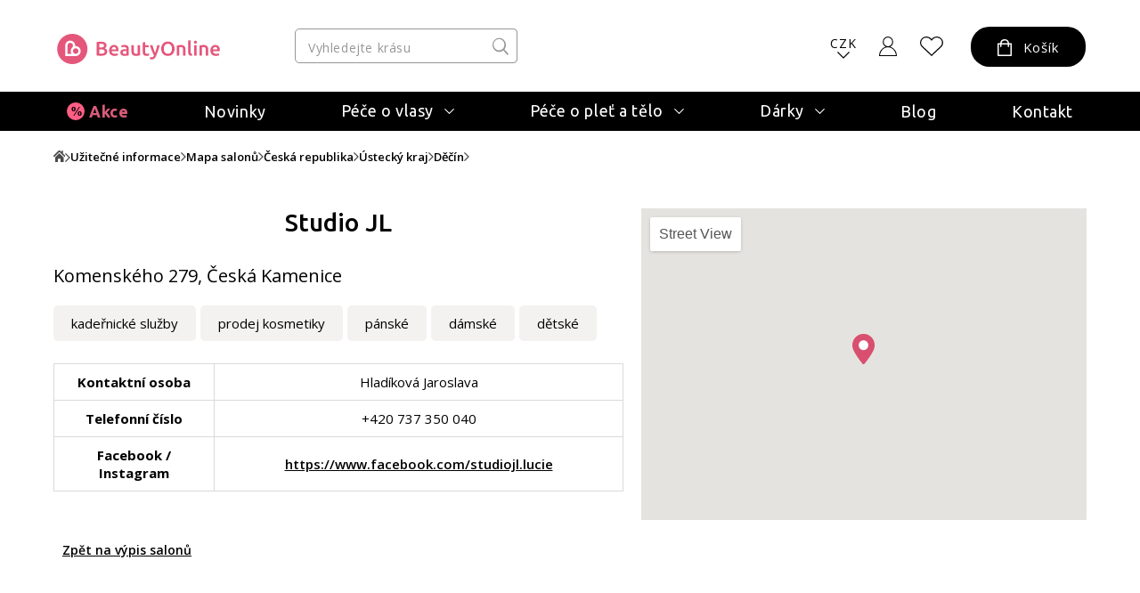

--- FILE ---
content_type: text/html; charset=UTF-8
request_url: https://www.beautyonline.cz/mapa-salonu/salon73-studio-jl-i.html
body_size: 17687
content:
<!DOCTYPE html>
<html lang="cs">

<head>
    <meta charset="UTF-8">
    <meta http-equiv="X-UA-Compatible" content="IE=edge">
    <meta http-equiv="cleartype" content="on">
	<meta name="apple-mobile-web-app-capable" content="yes">
    <meta name="format-detection" content="telephone=no">
    <meta name="msapplication-tap-highlight" content="no">
    <meta name="HandheldFriendly" content="true" />
    <meta name="viewport" content="width=device-width, height=device-height, initial-scale=1.0,viewport-fit=cover">
    <meta name="color-scheme" content="light dark">

    
          
      
    <link rel="preconnect" href="https://fonts.googleapis.com">
    <link rel="preconnect" href="https://fonts.gstatic.com" crossorigin>
    <link rel="preconnect" href="https://data.italystyle.cz" crossorigin>
    <link href="https://fonts.googleapis.com/css2?family=Ubuntu:ital,wght@0,300;0,400;0,500;0,700;1,300;1,400;1,500;1,700&display=swap" rel="stylesheet">
    <link href="https://fonts.googleapis.com/css2?family=Open+Sans:ital,wght@0,300;0,400;0,600;0,700;0,800;1,300;1,400;1,600;1,700;1,800&display=swap" rel="stylesheet">
    
        
    <script src="https://data.italystyle.cz/104823/web_templates/169/js/jquery.min.js"></script>
    
    <script src="https://accounts.google.com/gsi/client" async defer></script>
    <script src="https://appleid.cdn-apple.com/appleauth/static/jsapi/appleid/1/en_US/appleid.auth.js"  async defer></script>

    <link rel="stylesheet" href="https://data.italystyle.cz/104823/web_templates/169/js/934d7d39191c681a71bda0cdbf0cf40a.css?v=c1763992139">
    <link rel="stylesheet" type="text/css" href="https://data.italystyle.cz/104823/web_templates/169/style-105784.css?h=b6355bf51f013fee74617108a17e19ef" >


        <meta name="description" content="Komenského 279, Česká Kamenice">    <title>Studio JL</title>
    <meta property="og:title" content="Studio JL">
     <meta property="og:description" content="Komenského 279, Česká Kamenice">    <meta property="og:type" content="website" >
    
    <meta property="og:image" content="https://data.italystyle.cz/104823//www/www.beautyonline.cz/e-shop_s_kosmetikou_beautyonline_20241211141300.jpg">    
    <meta name="thumbnail"  content="https://data.italystyle.cz/104823//www/www.beautyonline.cz/e-shop_s_kosmetikou_beautyonline_20241211141300.jpg"/>
      <meta name="robots" content="index, follow" />
          	        	<link rel="canonical" href="https://www.beautyonline.cz/mapa-salonu/salon73-studio-jl-i.html"  />        	                          	
             
           <script>
     var dataLayer = [];
    
     var share_code = '//s7.addthis.com/js/300/addthis_widget.js#pubid=ra-611f62e45645291a';
     var packeta_code = 'fed85d37371ecd9f';
     var google_client_id = '823623226982-r24cmn4m1hbo1t6artjegn52ioa6kaq8.apps.googleusercontent.com';
      </script>
      <script>
window.dataLayer = window.dataLayer || [];
function gtag() { window.dataLayer.push(arguments); }
gtag('consent', 'default', {
ad_storage: 'denied',
analytics_storage: 'denied',
ad_user_data: 'denied',     	 
ad_personalization: 'denied',
wait_for_update: 2000
});
</script>
<script>
    var dataLayer = dataLayer || [];
    dataLayer.push({"ecomm_pagetype": "other","ecomm_category": "Mapa salon\u016f"});

    </script>

    <!-- Google Tag Manager -->
<noscript><iframe src="//www.googletagmanager.com/ns.html?id=GTM-M8RXR3"
height="0" width="0" style="display:none;visibility:hidden"></iframe></noscript>
<script>(function(w,d,s,l,i){w[l]=w[l]||[];w[l].push({'gtm.start':
new Date().getTime(),event:'gtm.js'});var f=d.getElementsByTagName(s)[0],
j=d.createElement(s),dl=l!='dataLayer'?'&l='+l:'';j.async=true;j.src=
'//www.googletagmanager.com/gtm.js?id='+i+dl;f.parentNode.insertBefore(j,f);
})(window,document,'script','dataLayer','GTM-M8RXR3');</script>
<!-- End Google Tag Manager -->
        <link rel="shortcut icon" href="https://data.italystyle.cz/104823//www/www.beautyonline.cz/android-chrome-32_32_20251030153341.png" type="image/x-icon">
      </head>

<body  class="   ">

    <div class="mfp-bg toggle-d-block">
    	<div class="lds-spinner"><div></div><div></div><div></div><div></div><div></div><div></div><div></div><div></div><div></div><div></div><div></div><div></div></div>
    </div>

    <header>
        <div class="header-container">
            <div class="header-shadow-block"></div>
                       <div class="header-top">
                <div class="header-top-left">
                    <a class="menu-toggle" href="#" aria-label="Mobilní menu">
                        <span class="first"></span>
                        <span class="second"></span>
                        <span class="third"></span>
                    </a>
                    <a class="header-logo" aria-label="Logo firmy" href="https://www.beautyonline.cz/"></a>
                </div>
                                                
                
                <div class="header-search-div">
                    <div class="header-search">
                       <form action="/vyhledavani/">
                        <input type="search" placeholder="Vyhledejte krásu" name="product_search" value="">
                        <input class="search-button" type="submit" name="search" value="">
                       </form>
                    </div>
                    <div class="search-result">

                        
    
                    </div>                               
 
                </div>
               
                            <div class="header-right">
                    <div class="search-mobil"></div>
                    <div class="currency"><span>CZK</span></div>
                    <div class="euro">
                          <a href="?bo_currency=EUR" class="switch-eur">EUR</a>                    </div>
                    
                  		 <script>localStorage.removeItem('currecyRedirect');</script>


<div class="login login-top login-top-unlogged"><span class="basket-loggin">Přihlásit</span></div>
                    <div class="login-hover-container">
                        <div class="login-hover navigation-container"> 
                            <span>Přihlaste se k Vašemu účtu</span>
                            <div class="login-menu">
                                <a class="login-menu-item navigation-item active" href="#login2">Přihlášení</a>
                                <a class="login-menu-item navigation-item" href="#register2">Nová registrace</a>
                            </div>
                               
                            <div class="general-form login-body navigation-content active toggle-d-block" id="login2">
                                <form action="" method="post"  class="new_form login-ajax">
                                	<input type="hidden" name="application" value="dir"><input type="hidden" name="ajax" value="return_code"><input type="hidden" name="action" value="login"><input type="hidden" name="permanent_login" value="1">
                                      <p class="wrong-login hidden-element">Nesprávné uživatelské jméno nebo heslo!</p>
                                      <p class="inactivated-user hidden-element">Uživatel není aktivní!</p>
                                      <p class="blocked-user hidden-element">Uživatel je zablokovaný!</p>
                                      <p class="nonexistent-user hidden-element">Zadané uživatelské jméno neexistuje!</p>
                                    <p class="form-input">
                                        <input class="mandatory" type="email" name="login" required="required" placeholder="E-mail" value="">
                                       <label class="message mandatory">
							<span class="label-ok">E-mail</span><span class="label-fail">Vyplňte prosím Váš e-mail</span>
                          </label>
                                    </p>
                                    
                                    <p class="form-input password-holder">
                                        <input type="password" placeholder="Heslo" name="password" required="required" class="mandatory">
                                        <label for="attr_2755" class=" message mandatory ">
							<span class="label-ok">Heslo</span><span class="label-fail">Heslo je povinné</span>
                          </label>
                                      <a href="#" class="password-view"></a>
                                    </p>
                                    <p class="password"><a href="https://www.beautyonline.cz/zapomenute-heslo/">Zapomenuté heslo?</a></p>
                                    <p>
                                        <input type="submit" class="button" value="Přihlásit se">
                                    </p>
                                </form>
                                <div class="login-hover-line">
                                    <span>
                                        nebo
                                    </span>
                                </div>
                                
                                
                                <div class="alternative-sign-in">
                                	<a href="#" class="alternative-sign-in-a sign-in-btn-google ">
                                  		<span><img src="https://data.italystyle.cz/104823/web_templates/169/images/google.svg"></span>
                                  		Google
                                    </a>
                                    <a href="#" class="alternative-sign-in-a sign-in-btn-apple ">
                                          <span><img class="apple-img" src="https://data.italystyle.cz/104823/web_templates/169/images/apple.svg"></span>
                                  		  Apple ID
                                    </a>
                                </div>
                               
                               
                            </div>
                            <div class="login-body navigation-content toggle-d-block" id="register2">
                                <ul>
                                    <li>obdržíte slevu 5% na první nákup</li>
                                    <li>nemusíte již nadále dokola vyplňovat adresy</li>
                                    <li>uvidíte přehled všech Vašich objednávek</li>
                                    <li>uslyšíte jako první o všech akcích a slevách</li>
                                    <li><a href="https://www.beautyonline.cz/vernostni-beauty-club/">věrnostní program - odměny za nákupy</a></li>
                                </ul>
                                <a class="button register" href="https://www.beautyonline.cz/registrace/">Registrovat se</a>
    
                                    <a class="login-cross" href="#"></a>
                            </div>
                        </div>
                        
                        </div>





                    
                    
                    <a class="likes" href="/oblibene-produkty/" aria-label="Oblíbené produkty">                    </a>
                    
                    <div class="basket-container">
<div class="basket-hover-state">
	<div class="basket ">
       <span>Košík</span>
       
    </div>
    <div class="basket-hover-container">
         <div class="basket-empty-hover">
           <span>Váš košík je zatím prázdný</span>
           <p>Potřebujete poradit s výběrem? Mrkněte na akční produkty nebo novinky.</p>
           <div class="basket-buttons">
                 <a href="/akce/" class="button button-2">Akce</a>
                 <a href="/novinky/" class="button button-2">Novinky</a>
           </div>
         </div>
       </div>
    </div>
<script>
$(document).ready(function() {

 
var is_eur_colission = false;
    if(is_eur_colission){
  	$(".switch-eur").click(function(){
    $(".menu-toggle.toggle-d-block").trigger("click");
    
    $.magnificPopup.open({
      items: {
        src: "#magnific-popup-lang-switch",
        type: 'inline'
      }
    });
  	return false;
    });
  }

});





</script>
</div>
<div id="magnific-popup-lang-switch" class="popup-modal-content general-form-container general-form  mfp-hide">
      <h3>Opravdu přepnout měnu?</h3>
      Produkty značky Alissa Beauté nebo Diego dalla Palma nelze zasílat na Slovensko z distributorských důvodů, proto budou tyto produkty z košíku odstraněny. Přejete si pokračovat?
      <br> <br> <br><center><a href="?bo_currency=EUR" class="button">Ano</a>
       <a href="#" class="magnific-cancel">Ne</a></center>
       
    </div> 


                       
                    
                </div>
                                          </div>
            
            <div class="menu-row">
                <div class="menuapp-container menuapp"  data-category="0">
     <div class="header-menu">
     <a class="login menu-mobil line-dark" href="/prihlaseni/">Přihlásit se</a>                <a class="menu-item 
     
     line-gray  
    pink " href="https://www.beautyonline.cz/akce-a-vyhodne-sety/">Akce</a>
    
                 <a class="menu-item 
     
     line-gray  
    " href="https://www.beautyonline.cz/novinky/">Novinky</a>
    
                    <div class="menu-submenu 
        line-gray   
       ">
       <div class="menu-submenu-title">
          <a href="https://www.beautyonline.cz/pece-o-vlasy/" class="menu-item hover"><span>Péče o vlasy</span></a><span class="menu-arrow " data-category_dest="109"></span>
       </div>
       <div class="menu-container hover ">
                      <div class="menu-col">
               <div class="menu-col-title">
                  <a href="https://www.beautyonline.cz/pece-o-vlasy/vlasova-kosmetika/"><span>Vlasová kosmetika</span></a>
                  <span class="menu-arrow-col "></span>               </div>
               <div class="menu-col-items ">
                                                            <a class="menu-col-item" href="https://www.beautyonline.cz/pece-o-vlasy/vlasova-kosmetika/sampony/">Šampony</a>
                                                                                <a class="menu-col-item" href="https://www.beautyonline.cz/pece-o-vlasy/vlasova-kosmetika/kondicionery/">Kondicionéry</a>
                                                                                <a class="menu-col-item" href="https://www.beautyonline.cz/pece-o-vlasy/vlasova-kosmetika/masky/">Masky</a>
                                                                                <a class="menu-col-item" href="https://www.beautyonline.cz/pece-o-vlasy/vlasova-kosmetika/styling/">Styling</a>
                                                                                <a class="menu-col-item" href="https://www.beautyonline.cz/pece-o-vlasy/vlasova-kosmetika/regenerace-a-osetreni/">Regenerace</a>
                                                                                <a class="menu-col-item" href="https://www.beautyonline.cz/pece-o-vlasy/reseni-problemu/pro-muze/">Pro muže</a>
                                                                                <a class="menu-col-item" href="https://www.beautyonline.cz/akce-a-vyhodne-sety/top-10-vlasy/">Top 10 - vlasy</a>
                                                                                <a class="menu-col-item" href="https://www.beautyonline.cz/pece-o-vlasy/vlasova-kosmetika/cestovni-baleni/">Cestovní balení</a>
                                                                                                                    <a class="menu-col-item bold" href="https://www.beautyonline.cz/pece-o-vlasy/vlasova-kosmetika/">Více</a>
                                 </div>
            </div>
                      <div class="menu-col">
               <div class="menu-col-title">
                  <a href="https://www.beautyonline.cz/pece-o-vlasy/pristroje-a-doplnky/"><span>Přístroje a doplňky</span></a>
                  <span class="menu-arrow-col "></span>               </div>
               <div class="menu-col-items ">
                                                            <a class="menu-col-item" href="https://www.beautyonline.cz/pece-o-vlasy/pristroje-a-doplnky/feny/">Fény</a>
                                                                                <a class="menu-col-item" href="https://www.beautyonline.cz/pece-o-vlasy/pristroje-a-doplnky/hrebeny-a-kartace/">Hřebeny a kartáče</a>
                                                                                <a class="menu-col-item" href="https://www.beautyonline.cz/pece-o-vlasy/pristroje-a-doplnky/kulmy/">Kulmy</a>
                                                                                <a class="menu-col-item" href="https://www.beautyonline.cz/pece-o-vlasy/pristroje-a-doplnky/zehlicky-na-vlasy/">Žehličky</a>
                                                                                <a class="menu-col-item" href="https://www.beautyonline.cz/pece-o-vlasy/pristroje-a-doplnky/nuzky/">Nůžky</a>
                                                                                <a class="menu-col-item" href="https://www.beautyonline.cz/pece-o-vlasy/pristroje-a-doplnky/holici-strojky/">Holicí strojky</a>
                                                                                <a class="menu-col-item" href="https://www.beautyonline.cz/pece-o-vlasy/pristroje-a-doplnky/doplnky/">Doplňky</a>
                                                                                <a class="menu-col-item" href="https://www.beautyonline.cz/pece-o-vlasy/vlasova-kosmetika/vzorky-framesi/">Vzorky</a>
                                                                       </div>
            </div>
                      <div class="menu-col">
               <div class="menu-col-title">
                  <a href="https://www.beautyonline.cz/pece-o-vlasy/reseni-problemu/"><span>Řešení problémů</span></a>
                  <span class="menu-arrow-col "></span>               </div>
               <div class="menu-col-items ">
                                                            <a class="menu-col-item" href="https://www.beautyonline.cz/pece-o-vlasy/vlasova-kosmetika/reseni-problemu/padani-vlasu/">Padání vlasů</a>
                                                                                <a class="menu-col-item" href="https://www.beautyonline.cz/pece-o-vlasy/reseni-problemu/suche-vlasy/">Suché vlasy</a>
                                                                                <a class="menu-col-item" href="https://www.beautyonline.cz/pece-o-vlasy/reseni-problemu/ponicene-vlasy/">Poničené vlasy</a>
                                                                                <a class="menu-col-item" href="https://www.beautyonline.cz/pece-o-vlasy/reseni-problemu/barvene-vlasy/">Barvené vlasy</a>
                                                                                <a class="menu-col-item" href="https://www.beautyonline.cz/pece-o-vlasy/reseni-problemu/pro-blond-vlasy/">Pro Blond vlasy</a>
                                                                                <a class="menu-col-item" href="https://www.beautyonline.cz/pece-o-vlasy/reseni-problemu/termoochrana-vlasu/">Termoochrana</a>
                                                                                <a class="menu-col-item" href="https://www.beautyonline.cz/pece-o-vlasy/reseni-problemu/mastne-vlasy/">Mastné vlasy</a>
                                                                                <a class="menu-col-item" href="https://www.beautyonline.cz/pece-o-vlasy/reseni-problemu/citliva-pokozka/">Citlivá pokožka</a>
                                                                                                                                                                                                <a class="menu-col-item bold" href="https://www.beautyonline.cz/pece-o-vlasy/reseni-problemu/">Více</a>
                                 </div>
            </div>
                    <div class="menu-col brands">
<div>NEJOBLÍBENĚJŠÍ ZNAČKY</div>
<div class="brands-img">
<div class="brands-img-col">
<a href="https://www.beautyonline.cz/znacky/framesi/"><img src="https://data.italystyle.cz/104823/www/beauty.italystyle.cz/loga-znacek/s-okrajem-pro-web/Framesi_NEW-PAY_OK-brd.svg" alt="Framesi" loading=lazy></a>
<a href="https://www.beautyonline.cz/znacky/parlux/"><img src="https://data.italystyle.cz/104823/www/beauty.italystyle.cz/loga-znacek/s-okrajem-pro-web/Parlux-logo-2022-brd-web1.svg" alt="Parlux" loading=lazy></a>
<a href="https://www.beautyonline.cz/znacky/y-s-park/"><img src="https://data.italystyle.cz/104823/www/www.beautyonline.cz/loga-znacek/YSPark-logo-up.svg" alt="Y.S. Park" loading=lazy></a>
</div>
<div class="brands-img-col">
<a href="https://www.beautyonline.cz/znacky/label-m/"><img src="https://data.italystyle.cz/104823/www/beauty.italystyle.cz/loga-znacek/LABEL.M-logo-svg-web1-gld.svg" alt="Label.M" loading=lazy></a>
<a href="https://www.beautyonline.cz/znacky/upgrade/"><img src="https://data.italystyle.cz/104823/www/beauty.italystyle.cz/loga-znacek/s-okrajem-pro-web/Upgrade-Logo-brd1.svg" alt="Upgrade" loading=lazy></a>
<a href="https://www.beautyonline.cz/znacky/denman/"><img src="https://data.italystyle.cz/104823/www/beauty.italystyle.cz/loga-znacek/s-okrajem-pro-web/Denman-logo-bk-brd.svg" alt="Denman" loading=lazy></a>
</div>
</div>
<div class="brands-next"><a href="/znacky/">Další značky</a></div>
</div>

         </div>
      </div>
                    <div class="menu-submenu 
        line-gray   
       ">
       <div class="menu-submenu-title">
          <a href="https://www.beautyonline.cz/pece-o-plet-a-telo/" class="menu-item hover"><span>Péče o pleť a tělo</span></a><span class="menu-arrow " data-category_dest="110"></span>
       </div>
       <div class="menu-container hover ">
                      <div class="menu-col">
               <div class="menu-col-title">
                  <a href="https://www.beautyonline.cz/pece-o-telo/pletova-kosmetika/"><span>Pleťová kosmetika</span></a>
                  <span class="menu-arrow-col "></span>               </div>
               <div class="menu-col-items ">
                                                            <a class="menu-col-item" href="https://www.beautyonline.cz/pece-o-telo/pletova-kosmetika/pletove-kremy/">Pleťové krémy</a>
                                                                                <a class="menu-col-item" href="https://www.beautyonline.cz/pece-o-telo/pletova-kosmetika/pletova-sera/">Pleťová séra</a>
                                                                                <a class="menu-col-item" href="https://www.beautyonline.cz/pece-o-telo/pletova-kosmetika/pletova-mleka-tonika-peeling/">Čištění pleti</a>
                                                                                <a class="menu-col-item" href="https://www.beautyonline.cz/pece-o-telo/pletova-kosmetika/pletove-masky/">Masky</a>
                                                                                <a class="menu-col-item" href="https://www.beautyonline.cz/pece-o-telo/pletova-kosmetika/dekorativni-kosmetika/">Dekorativa</a>
                                                                                <a class="menu-col-item" href="https://www.beautyonline.cz/pece-o-telo/pletova-kosmetika/aktivni-latky-bioactive/">Bio Active</a>
                                                                                <a class="menu-col-item" href="https://www.beautyonline.cz/pece-o-telo/pletova-kosmetika/pece-o-ocni-okoli/">Péče o oční okolí</a>
                                                                                <a class="menu-col-item" href="https://www.beautyonline.cz/akce-a-vyhodne-sety/top-10-plet/">Top 10 - pleť</a>
                                                                                                                    <a class="menu-col-item bold" href="https://www.beautyonline.cz/pece-o-telo/pletova-kosmetika/">Více</a>
                                 </div>
            </div>
                      <div class="menu-col">
               <div class="menu-col-title">
                  <a href="https://www.beautyonline.cz/pece-o-telo/telova-kosmetika/"><span>Tělová kosmetika</span></a>
                  <span class="menu-arrow-col "></span>               </div>
               <div class="menu-col-items ">
                                                            <a class="menu-col-item" href="https://www.beautyonline.cz/pece-o-telo/telova-kosmetika/telova-mleka-a-kremy/">Tělová mléka a krémy</a>
                                                                                <a class="menu-col-item" href="https://www.beautyonline.cz/pece-o-telo/telova-kosmetika/pripravky-na-opalovani/">Přípravky na opalování</a>
                                                                                <a class="menu-col-item" href="https://www.beautyonline.cz/znacky/labor-pro/holici-strojky/">Holicí strojky</a>
                                                                                <a class="menu-col-item" href="https://www.beautyonline.cz/pece-o-telo/telova-kosmetika/epilace/">Epilace</a>
                                                                       </div>
            </div>
                      <div class="menu-col">
               <div class="menu-col-title">
                  <a href="https://www.beautyonline.cz/pece-o-plet-a-telo/reseni-problemu/"><span>Řešení problémů</span></a>
                  <span class="menu-arrow-col "></span>               </div>
               <div class="menu-col-items ">
                                                            <a class="menu-col-item" href="https://www.beautyonline.cz/pece-o-telo/pletova-kosmetika/reseni-problemu/citliva-plet/">Citlivá pleť</a>
                                                                                <a class="menu-col-item" href="https://www.beautyonline.cz/pece-o-telo/reseni-problemu/problematicka-plet/">Problematická pleť</a>
                                                                                <a class="menu-col-item" href="https://www.beautyonline.cz/pece-o-telo/pletova-kosmetika/reseni-problemu/pigmentove-skrvny/">Pigmentové skvrny</a>
                                                                                <a class="menu-col-item" href="https://www.beautyonline.cz/pece-o-plet-a-telo/reseni-problemu/vrasky-30/">Vrásky 30+</a>
                                                                                <a class="menu-col-item" href="https://www.beautyonline.cz/pece-o-plet-a-telo/reseni-problemu/vrasky-40/">Vrásky 40+</a>
                                                                                <a class="menu-col-item" href="https://www.beautyonline.cz/pece-o-plet-a-telo/reseni-problemu/vrasky-50/">Vrásky 50+</a>
                                                                                <a class="menu-col-item" href="https://www.beautyonline.cz/pece-o-telo/pletova-kosmetika/reseni-problemu/akne/">Akné</a>
                                                                                <a class="menu-col-item" href="https://www.beautyonline.cz/pece-o-plet-a-telo/reseni-problemu/sucha-plet/">Suchá pleť</a>
                                                                                                                                                                                                                                      <a class="menu-col-item bold" href="https://www.beautyonline.cz/pece-o-plet-a-telo/reseni-problemu/">Více</a>
                                 </div>
            </div>
                    <div class="menu-col brands">
<div>NEJOBLÍBENĚJŠÍ ZNAČKY</div>
<div class="brands-img">
<div class="brands-img-col">
<a href="https://www.beautyonline.cz/znacky/alissa-beaute/"><img src="https://data.italystyle.cz/104823/www/beauty.italystyle.cz/loga-znacek/s-okrajem-pro-web/AB-alissa-beaute-logo-NOVE-21-brd.svg" alt="Alissa Beauté" loading=lazy></a>
<a href="https://www.beautyonline.cz/znacky/masque-bar/"><img src="https://data.italystyle.cz/104823/www/www.beautyonline.cz/loga-znacek/Animalz-fin.svg" alt="Masque Bar" loading=lazy></a>
<a href="https://www.beautyonline.cz/znacky/artdeco/"><img src="https://data.italystyle.cz/104823/www/beauty.italystyle.cz/loga-znacek/s-okrajem-pro-web/Artdeco-logo-brd.svg" alt="Artdeco" loading=lazy></a>
</div>
<div class="brands-img-col">
<a href="https://www.beautyonline.cz/znacky/diego-dalla-palma/"><img src="https://data.italystyle.cz/104823/www/beauty.italystyle.cz/loga-znacek/s-okrajem-pro-web/Diego-dalla-Palma-pro-logo-brd.svg" alt="Diego dalla Palma" loading=lazy></a>
<a href="https://www.beautyonline.cz/znacky/glov/"><img src="https://data.italystyle.cz/104823/www/www.beautyonline.cz/loga-znacek/GLOV-logo-fin.svg" alt="Glov" loading=lazy></a>
</div>
</div>
<div class="brands-next"><a href="/znacky/">Další značky</a></div>
</div>

         </div>
      </div>
                    <div class="menu-submenu 
        line-gray   
       ">
       <div class="menu-submenu-title">
          <a href="https://www.beautyonline.cz/darky/" class="menu-item hover"><span>Dárky</span></a><span class="menu-arrow " data-category_dest="112"></span>
       </div>
       <div class="menu-container hover ">
                      <div class="menu-col">
               <div class="menu-col-title">
                  <a href="https://www.beautyonline.cz/darky/darkove-poukazy/"><span>Dárkové poukazy</span></a>
                  <span class="menu-arrow-col "></span>               </div>
               <div class="menu-col-items ">
                                                            <a class="menu-col-item" href="https://www.beautyonline.cz/darky/darkove-poukazy/poukazy-v-hodnote-500-kc/">V hodnotě 500 Kč</a>
                                                                                <a class="menu-col-item" href="https://www.beautyonline.cz/darky/darkove-poukazy/poukazy-v-hodnote-1000-kc/">V hodnotě 1000 Kč</a>
                                                                                <a class="menu-col-item" href="https://www.beautyonline.cz/darky/darkove-poukazy/poukazy-v-hodnote-2000-kc/">V hodnotě 2000 Kč</a>
                                                                                <a class="menu-col-item" href="https://www.beautyonline.cz/darky/darkove-poukazy/poukazy-v-hodnote-5000-kc/">V hodnotě 5000 Kč</a>
                                                                       </div>
            </div>
                      <div class="menu-col">
               <div class="menu-col-title">
                  <a href="https://www.beautyonline.cz/darky/tipy-na-darky/"><span>Tipy na dárky</span></a>
                  <span class="menu-arrow-col "></span>               </div>
               <div class="menu-col-items ">
                                                            <a class="menu-col-item" href="https://www.beautyonline.cz/darky/tipy-na-darky/pro-zeny/">Pro ženy</a>
                                                                                <a class="menu-col-item" href="https://www.beautyonline.cz/darky/tipy-na-darky/pro-muze/">Pro muže</a>
                                                                                <a class="menu-col-item" href="https://www.beautyonline.cz/darky/tipy-na-darky/pro-teenagery/">Pro teenagery</a>
                                                                                <a class="menu-col-item" href="https://www.beautyonline.cz/akce-a-vyhodne-sety/top-10-vlasy/">Bestsellery na vlasy</a>
                                                                                <a class="menu-col-item" href="https://www.beautyonline.cz/akce-a-vyhodne-sety/top-10-plet/">Bestsellery na pleť</a>
                                                                       </div>
            </div>
                      <div class="menu-col">
               <div class="menu-col-title">
                  <a href="https://www.beautyonline.cz/darky/darkove-balicky/"><span>Dárkové balíčky</span></a>
                  <span class="menu-arrow-col "></span>               </div>
               <div class="menu-col-items ">
                                                            <a class="menu-col-item" href="https://www.beautyonline.cz/darky/darkove-balicky/pletove-balicky/">Balíčky pro pleť</a>
                                                                                <a class="menu-col-item" href="https://www.beautyonline.cz/darky/darkove-balicky/vlasove-balicky/">Balíčky pro vlasy</a>
                                                                       </div>
            </div>
                    <div class="menu-col brands">
<div>NEJOBLÍBENĚJŠÍ ZNAČKY</div>
<div class="brands-img">
<div class="brands-img-col">
<a href="https://www.beautyonline.cz/znacky/framesi/"><img src="https://data.italystyle.cz/104823/web_templates/85/images/logo_framesi.png" alt="Framesi" loading=lazy></a>
<a href="https://www.beautyonline.cz/znacky/parlux/"><img src="https://data.italystyle.cz/104823/www/www.beautyonline.cz/loga-znacek/Logo-Parlux_THC.svg" alt="Parlux" loading=lazy></a>
<a href="https://www.beautyonline.cz/znacky/upgrade/"><img src="https://data.italystyle.cz/104823/www/beauty.italystyle.cz/loga-znacek/Upgrade-Logo-clr-up.svg" alt="Upgrade" loading=lazy></a>
</div>
<div class="brands-img-col">
<a href="https://www.beautyonline.cz/znacky/alissa-beaute/"><img src="https://data.italystyle.cz/104823/www/www.beautyonline.cz/loga-znacek/AB-alissa-beaute-logo-new.svg" alt="Alissa Beauté" loading=lazy></a>
<a href="https://www.beautyonline.cz/znacky/diego-dalla-palma/"><img src="https://data.italystyle.cz/104823/www/www.beautyonline.cz/loga-znacek/Diego-dalla-Palma-pro-logo-fin.svg" alt="Diego dalla Palma" loading=lazy></a>
<a href="https://www.beautyonline.cz/znacky/labor-pro/"><img src="https://data.italystyle.cz/104823/www/www.beautyonline.cz/loga-znacek/LABOR-pro-logo.svg" alt="Labor Pro" loading=lazy></a>
</div>
</div>
<div class="brands-next"><a href="/znacky/">Další značky</a></div>
</div>

         </div>
      </div>
                    <div class="menu-submenu 
        line-gray   
       menu-mobil">
       <div class="menu-submenu-title">
          <a href="https://www.beautyonline.cz/znacky/" class="menu-item hover"><span>Značky</span></a><span class="menu-arrow " data-category_dest="114"></span>
       </div>
       <div class="menu-container hover ">
                      <div class="menu-col">
               <div class="menu-col-title">
                  <a href="https://www.beautyonline.cz/znacky/framesi/"><span>Framesi</span></a>
                  <span class="menu-arrow-col "></span>               </div>
               <div class="menu-col-items ">
                                                            <a class="menu-col-item" href="https://www.beautyonline.cz/znacky/framesi/regenerace-morphosis/">Regenerace Morphosis</a>
                                                                                <a class="menu-col-item" href="https://www.beautyonline.cz/znacky/framesi/for-me/">Styling FOR-ME</a>
                                                                                <a class="menu-col-item" href="https://www.beautyonline.cz/znacky/framesi/barber-gen/">Barber Gen</a>
                                                                                <a class="menu-col-item" href="https://www.beautyonline.cz/znacky/framesi/extra-charge-prelivy/">Extra Charge přelivy</a>
                                                                                <a class="menu-col-item" href="https://www.beautyonline.cz/znacky/framesi/rigenol/">Rigenol</a>
                                                                                <a class="menu-col-item" href="https://www.beautyonline.cz/znacky/framesi/smoothing-system/">Smoothing System</a>
                                                                       </div>
            </div>
                      <div class="menu-col">
               <div class="menu-col-title">
                  <a href="https://www.beautyonline.cz/znacky/alissa-beaute/"><span>Alissa Beauté</span></a>
                  <span class="menu-arrow-col "></span>               </div>
               <div class="menu-col-items ">
                                                            <a class="menu-col-item" href="https://www.beautyonline.cz/znacky/alissa-beaute/hydra-ox/">Hydra-Ox</a>
                                                                                <a class="menu-col-item" href="https://www.beautyonline.cz/znacky/alissa-beaute/radiance/">Radiance</a>
                                                                                <a class="menu-col-item" href="https://www.beautyonline.cz/znacky/alissa-beaute/essential/">Essential</a>
                                                                                <a class="menu-col-item" href="https://www.beautyonline.cz/znacky/alissa-beaute/bio-active/">Bio Active</a>
                                                                                <a class="menu-col-item" href="https://www.beautyonline.cz/znacky/alissa-beaute/timeless/">Timeless</a>
                                                                                <a class="menu-col-item" href="https://www.beautyonline.cz/znacky/alissa-beaute/charming/">Charming</a>
                                                                                <a class="menu-col-item" href="https://www.beautyonline.cz/znacky/alissa-beaute/perfection/">Perfection</a>
                                                                                <a class="menu-col-item" href="https://www.beautyonline.cz/znacky/alissa-beaute/delicate/">Delicate</a>
                                                                                                                                                                                                                                                                                                                  <a class="menu-col-item bold" href="https://www.beautyonline.cz/znacky/alissa-beaute/">Více</a>
                                 </div>
            </div>
                      <div class="menu-col">
               <div class="menu-col-title">
                  <a href="https://www.beautyonline.cz/znacky/diego-dalla-palma/"><span>Diego dalla Palma</span></a>
                  <span class="menu-arrow-col "></span>               </div>
               <div class="menu-col-items ">
                                                            <a class="menu-col-item" href="https://www.beautyonline.cz/znacky/diego-dalla-palma/cell-detoxium/">Cell-Detoxium</a>
                                                                                <a class="menu-col-item" href="https://www.beautyonline.cz/znacky/diego-dalla-palma/soothing/">Soothing</a>
                                                                                <a class="menu-col-item" href="https://www.beautyonline.cz/znacky/diego-dalla-palma/icon-time/">Icon Time</a>
                                                                                <a class="menu-col-item" href="https://www.beautyonline.cz/znacky/diego-dalla-palma/ha-hero/">HA Hero</a>
                                                                                <a class="menu-col-item" href="https://www.beautyonline.cz/znacky/diego-dalla-palma/purifying/">Purifying</a>
                                                                                <a class="menu-col-item" href="https://www.beautyonline.cz/znacky/diego-dalla-palma/fillift/">Fillift</a>
                                                                                <a class="menu-col-item" href="https://www.beautyonline.cz/znacky/diego-dalla-palma/resurface/">Resurface</a>
                                                                                <a class="menu-col-item" href="https://www.beautyonline.cz/znacky/diego-dalla-palma/body/">Body Bioenergy</a>
                                                                                                                                                                                                <a class="menu-col-item bold" href="https://www.beautyonline.cz/znacky/diego-dalla-palma/">Více</a>
                                 </div>
            </div>
                      <div class="menu-col">
               <div class="menu-col-title">
                  <a href="https://www.beautyonline.cz/znacky/parlux/"><span>Parlux</span></a>
                  <span class="menu-arrow-col "></span>               </div>
               <div class="menu-col-items ">
                                                            <a class="menu-col-item" href="https://www.beautyonline.cz/znacky/parlux/parlux-elysium/">Parlux Elysium</a>
                                                                                <a class="menu-col-item" href="https://www.beautyonline.cz/znacky/parlux/parlux-ethos/">Parlux Ethos</a>
                                                                                <a class="menu-col-item" href="https://www.beautyonline.cz/znacky/parlux/parlux-digitalyon/">Parlux Digitalyon</a>
                                                                                <a class="menu-col-item" href="https://www.beautyonline.cz/znacky/parlux/parlux-alyon/">Parlux Alyon</a>
                                                                                <a class="menu-col-item" href="https://www.beautyonline.cz/znacky/parlux/parlux-light-advance/">Parlux Light Advance</a>
                                                                                <a class="menu-col-item" href="https://www.beautyonline.cz/znacky/parlux/parlux-ardent/">Parlux Ardent</a>
                                                                                <a class="menu-col-item" href="https://www.beautyonline.cz/znacky/parlux/difuzery/">Příslušenství</a>
                                                                       </div>
            </div>
                      <div class="menu-col">
               <div class="menu-col-title">
                  <a href="https://www.beautyonline.cz/znacky/label-m/"><span>Label.M</span></a>
                  <span class="menu-arrow-col "></span>               </div>
               <div class="menu-col-items ">
                                                            <a class="menu-col-item" href="https://www.beautyonline.cz/znacky/label-m/zdrave-vlasy-pokozka/">Zdravé vlasy &amp; pokožka</a>
                                                                                <a class="menu-col-item" href="https://www.beautyonline.cz/znacky/label-m/suche-ponicene-vlasy/">Suché &amp; poškozené vlasy</a>
                                                                                <a class="menu-col-item" href="https://www.beautyonline.cz/znacky/label-m/blond-barvene-vlasy/">Blond &amp; barvené vlasy</a>
                                                                                <a class="menu-col-item" href="https://www.beautyonline.cz/znacky/label-m/kudrnate-hladke-vlasy/">Kudrnaté &amp; hladké vlasy</a>
                                                                                <a class="menu-col-item" href="https://www.beautyonline.cz/znacky/label-m/objem-posileni-vlasu/">Objem &amp; posílení vlasů</a>
                                                                                <a class="menu-col-item" href="https://www.beautyonline.cz/znacky/label-m/styling-zaklad-ucesu/">Styling &amp; základ účesu</a>
                                                                                <a class="menu-col-item" href="https://www.beautyonline.cz/znacky/label-m/m-plex/">M-Plex</a>
                                                                       </div>
            </div>
                      <div class="menu-col">
               <div class="menu-col-title">
                  <a href="https://www.beautyonline.cz/znacky/y-s-park/"><span>Y.S. Park</span></a>
                  <span class="menu-arrow-col "></span>               </div>
               <div class="menu-col-items ">
                                                            <a class="menu-col-item" href="https://www.beautyonline.cz/znacky/y-s-park/hrebeny/">Hřebeny</a>
                                                                                <a class="menu-col-item" href="https://www.beautyonline.cz/znacky/y-s-park/kulate-kartace/">Kulaté kartáče</a>
                                                                                <a class="menu-col-item" href="https://www.beautyonline.cz/znacky/y-s-park/ploche-kartace/">Ploché kartáče</a>
                                                                                <a class="menu-col-item" href="https://www.beautyonline.cz/znacky/y-s-park/doplnky-sponky-a-pinety/">Doplňky, sponky, pinety</a>
                                                                                <a class="menu-col-item" href="https://www.beautyonline.cz/znacky/y-s-park/hrebeny/pomocnici-pro-aplikaci-barvy/">Doplňky pro barvení</a>
                                                                       </div>
            </div>
                      <div class="menu-col">
               <div class="menu-col-title">
                  <a href="https://www.beautyonline.cz/znacky/gestil-care/"><span>Gestil Care</span></a>
                  <span class="menu-arrow-col "></span>               </div>
               <div class="menu-col-items ">
                                                            <a class="menu-col-item" href="https://www.beautyonline.cz/znacky/gestil-care/cisteni-pokozky/">Čištění a tonika</a>
                                                                                <a class="menu-col-item" href="https://www.beautyonline.cz/znacky/gestil-care/sampony/">Šampony</a>
                                                                                <a class="menu-col-item" href="https://www.beautyonline.cz/znacky/gestil-care/masky-a-kondicioner/">Masky</a>
                                                                                <a class="menu-col-item" href="https://www.beautyonline.cz/znacky/gestil-care/zaverecna-pece/">Závěrečná péče</a>
                                                                                <a class="menu-col-item" href="https://www.beautyonline.cz/znacky/gestil/gestil-care-a-wonder/">Tradiční Gestil</a>
                                                                       </div>
            </div>
                      <div class="menu-col">
               <div class="menu-col-title">
                  <a href="https://www.beautyonline.cz/znacky/trendy-hair/"><span>Trendy Hair</span></a>
                  <span class="menu-arrow-col "></span>               </div>
               <div class="menu-col-items ">
                                                            <a class="menu-col-item" href="https://www.beautyonline.cz/znacky/trendy-hair/hydratace-suchych-a-poskozenych-vlasu/">Suché a poškozené vlasy</a>
                                                                                <a class="menu-col-item" href="https://www.beautyonline.cz/znacky/trendy-hair/obnovujici-pece-poskozenych-vlasu/">Obnovení poškozených vlasů</a>
                                                                                <a class="menu-col-item" href="https://www.beautyonline.cz/znacky/trendy-hair/pece-pro-barvene-vlasy/">Péče pro barvené vlasy</a>
                                                                                <a class="menu-col-item" href="https://www.beautyonline.cz/znacky/trendy-hair/pro-objem-a-plnost/">Pro objem a plnost</a>
                                                                                <a class="menu-col-item" href="https://www.beautyonline.cz/znacky/trendy-hair/proteinove-rovnani-vlasu/">Vyhlazení vlasů</a>
                                                                                <a class="menu-col-item" href="https://www.beautyonline.cz/znacky/trendy-hair/doplnky-trendy-hair/">Doplňky Trendy Hair</a>
                                                                       </div>
            </div>
                      <div class="menu-col">
               <div class="menu-col-title">
                  <a href="https://www.beautyonline.cz/znacky/labor-pro/"><span>Labor Pro</span></a>
                  <span class="menu-arrow-col "></span>               </div>
               <div class="menu-col-items ">
                                                            <a class="menu-col-item" href="https://www.beautyonline.cz/znacky/labor-pro/feny/">Fény</a>
                                                                                <a class="menu-col-item" href="https://www.beautyonline.cz/znacky/labor-pro/zehlicky-a-kulmy/">Žehličky a kulmy</a>
                                                                                <a class="menu-col-item" href="https://www.beautyonline.cz/znacky/labor-pro/kartace/">Kartáče</a>
                                                                                <a class="menu-col-item" href="https://www.beautyonline.cz/znacky/labor-pro/holici-strojky/">Holicí strojky</a>
                                                                                <a class="menu-col-item" href="https://www.beautyonline.cz/znacky/labor-pro/kadernicke-doplnky/">Kadeřnické doplňky</a>
                                                                                <a class="menu-col-item" href="https://www.beautyonline.cz/znacky/labor-pro/kolekce-plum/">Kolekce Plum</a>
                                                                       </div>
            </div>
                      <div class="menu-col">
               <div class="menu-col-title">
                  <a href="https://www.beautyonline.cz/znacky/upgrade/"><span>Upgrade</span></a>
                  <span class="menu-arrow-col "></span>               </div>
               <div class="menu-col-items ">
                                                            <a class="menu-col-item" href="https://www.beautyonline.cz/znacky/upgrade/profi-feny/">Profi fény</a>
                                                                                <a class="menu-col-item" href="https://www.beautyonline.cz/znacky/upgrade/profi-zehlicky/">Profi žehličky</a>
                                                                                <a class="menu-col-item" href="https://www.beautyonline.cz/znacky/upgrade/profi-kulmy/">Profi kulmy</a>
                                                                                <a class="menu-col-item" href="https://www.beautyonline.cz/znacky/upgrade/profi-kartace/">Profi kartáče</a>
                                                                       </div>
            </div>
                      <div class="menu-col">
               <div class="menu-col-title">
                  <a href="https://www.beautyonline.cz/znacky/denman/"><span>Denman</span></a>
                                 </div>
               <div class="menu-col-items ">
                                                   </div>
            </div>
                      <div class="menu-col">
               <div class="menu-col-title">
                  <a href="https://www.beautyonline.cz/znacky/framar/"><span>Framar</span></a>
                  <span class="menu-arrow-col "></span>               </div>
               <div class="menu-col-items ">
                                                            <a class="menu-col-item" href="https://www.beautyonline.cz/znacky/framar/kartace-framar/">Kartáče Framar</a>
                                                                                <a class="menu-col-item" href="https://www.beautyonline.cz/znacky/framar/folie/">Fólie</a>
                                                                                <a class="menu-col-item" href="https://www.beautyonline.cz/znacky/framar/stetce/">Štětce</a>
                                                                                <a class="menu-col-item" href="https://www.beautyonline.cz/znacky/framar/doplnky-framar/">Doplňky Framar</a>
                                                                       </div>
            </div>
                      <div class="menu-col">
               <div class="menu-col-title">
                  <a href="https://www.beautyonline.cz/znacky/artdeco/"><span>Artdeco</span></a>
                                 </div>
               <div class="menu-col-items ">
                                                   </div>
            </div>
                      <div class="menu-col">
               <div class="menu-col-title">
                  <a href="https://www.beautyonline.cz/znacky/glov/"><span>Glov</span></a>
                                 </div>
               <div class="menu-col-items ">
                                                   </div>
            </div>
                      <div class="menu-col">
               <div class="menu-col-title">
                  <a href="https://www.beautyonline.cz/znacky/masque-bar/"><span>Masque Bar</span></a>
                                 </div>
               <div class="menu-col-items ">
                                                   </div>
            </div>
                      <div class="menu-col">
               <div class="menu-col-title">
                  <a href="https://www.beautyonline.cz/znacky/leader-cam/"><span>Leader Cam</span></a>
                                 </div>
               <div class="menu-col-items ">
                                                   </div>
            </div>
                      <div class="menu-col">
               <div class="menu-col-title">
                  <a href="https://www.beautyonline.cz/znacky/gestil-classic/"><span>Gestil</span></a>
                                 </div>
               <div class="menu-col-items ">
                                                   </div>
            </div>
                    <div class="menu-col brands">
<div>NEJOBLÍBENĚJŠÍ ZNAČKY</div>
<div class="brands-img">
<div class="brands-img-col">
<a href="/znacky/framesi/"><img src="https://data.italystyle.cz/104823/web_templates/85/images/logo_framesi.png" alt="Framesi" loading=lazy></a>
<a href="/znacky/alissa-beaute/"><img src="https://data.italystyle.cz/104823/web_templates/85/images/logo_alissa_beaute.png" alt="Alisa Beute" loading=lazy></a>
<a href="/znacky/diego-dalla-palma/"><img src="https://data.italystyle.cz/104823/web_templates/85/images/logo_ddp.png" alt="Diego dalla Palma" loading=lazy></a>
</div>
<div class="brands-img-col">
<a href="/"><img src="https://data.italystyle.cz/104823/web_templates/85/images/logo-beauty.svg" alt="beauty" loading=lazy></a>
<a href="/znacky/parlux/"><img src="https://data.italystyle.cz/104823/web_templates/85/images/logo_parlux.png" alt="Parlux" loading=lazy></a>
<a href="/znacky/y-s-park"><img src="https://data.italystyle.cz/104823/web_templates/85/images/logo_yps.png" alt="Y.S. Park" loading=lazy></a>
</div>
</div>
<div class="brands-next"><a href="/znacky/">Další značky</a></div>
</div>

         </div>
      </div>
                 <a class="menu-item 
     
    line-light bg 
    " href="https://www.beautyonline.cz/blog/">Blog</a>
    
                 <a class="menu-item 
     
    line-light bg 
    " href="https://www.beautyonline.cz/beauty-poradna/kontakt/">Kontakt</a>
    
                    <div class="menu-submenu 
       line-light bg  
       menu-mobil">
       <div class="menu-submenu-title">
          <a href="https://www.beautyonline.cz/menu-uzitecne-informace/" class="menu-item hover"><span>Užitečné informace</span></a><span class="menu-arrow " data-category_dest="119"></span>
       </div>
       <div class="menu-container hover ">
                      <div class="menu-col">
               <div class="menu-col-title">
                  <a href="https://www.beautyonline.cz/o-nas/"><span>O nás</span></a>
                                 </div>
               <div class="menu-col-items ">
                                                   </div>
            </div>
                      <div class="menu-col">
               <div class="menu-col-title">
                  <a href="https://www.beautyonline.cz/beauty-poradna/kontakt/"><span>Kontakt</span></a>
                                 </div>
               <div class="menu-col-items ">
                                                   </div>
            </div>
                      <div class="menu-col">
               <div class="menu-col-title">
                  <a href="https://www.beautyonline.cz/menu-zakaznicky-servis/moznosti-dopravy/"><span>Možnosti dopravy</span></a>
                                 </div>
               <div class="menu-col-items ">
                                                   </div>
            </div>
                      <div class="menu-col">
               <div class="menu-col-title">
                  <a href="https://www.beautyonline.cz/menu-zakaznicky-servis/moznosti-platby/"><span>Možnosti platby</span></a>
                                 </div>
               <div class="menu-col-items ">
                                                   </div>
            </div>
                      <div class="menu-col">
               <div class="menu-col-title">
                  <a href="https://www.beautyonline.cz/mapa-salonu/"><span>Mapa salonů</span></a>
                                 </div>
               <div class="menu-col-items ">
                                                   </div>
            </div>
                      <div class="menu-col">
               <div class="menu-col-title">
                  <a href="https://www.beautyonline.cz/menu-uzitecne-informace/affiliate-program/"><span>Affiliate program</span></a>
                                 </div>
               <div class="menu-col-items ">
                                                   </div>
            </div>
                      <div class="menu-col">
               <div class="menu-col-title">
                  <a href="https://www.beautyonline.cz/o-nas/beauty-servis/reklamace-zbozi/"><span>Reklamace a vrácení zboží</span></a>
                                 </div>
               <div class="menu-col-items ">
                                                   </div>
            </div>
                      <div class="menu-col">
               <div class="menu-col-title">
                  <a href="https://www.beautyonline.cz/menu-uzitecne-informace/nejcastejsi-otazky/"><span>Nejčaštější otázky</span></a>
                                 </div>
               <div class="menu-col-items ">
                                                   </div>
            </div>
                      <div class="menu-col">
               <div class="menu-col-title">
                  <a href="https://www.beautyonline.cz/gdpr-zpracovani-osobnich-udaju/"><span>GDPR Zpracování osobních údajů</span></a>
                                 </div>
               <div class="menu-col-items ">
                                                   </div>
            </div>
                      <div class="menu-col">
               <div class="menu-col-title">
                  <a href="https://www.beautyonline.cz/o-nas/beauty-servis/obchodni-podminky/"><span>Obchodní podmínky</span></a>
                                 </div>
               <div class="menu-col-items ">
                                                   </div>
            </div>
                      <div class="menu-col">
               <div class="menu-col-title">
                  <a href="https://www.beautyonline.cz/pravidla-pouzivani-cookies/"><span>Pravidla používání cookies</span></a>
                                 </div>
               <div class="menu-col-items ">
                                                   </div>
            </div>
                      <div class="menu-col">
               <div class="menu-col-title">
                  <a href="https://www.beautyonline.cz/overeno-zakazniky/"><span>Hodnocení zákazníků</span></a>
                                 </div>
               <div class="menu-col-items ">
                                                   </div>
            </div>
                    <div class="menu-col brands">
<div>NEJOBLÍBENĚJŠÍ ZNAČKY</div>
<div class="brands-img">
<div class="brands-img-col">
<a href="/znacky/framesi/"><img src="https://data.italystyle.cz/104823/web_templates/85/images/logo_framesi.png" alt="Framesi" loading=lazy></a>
<a href="/znacky/alissa-beaute/"><img src="https://data.italystyle.cz/104823/web_templates/85/images/logo_alissa_beaute.png" alt="Alisa Beute" loading=lazy></a>
<a href="/znacky/diego-dalla-palma/"><img src="https://data.italystyle.cz/104823/web_templates/85/images/logo_ddp.png" alt="Diego dalla Palma" loading=lazy></a>
</div>
<div class="brands-img-col">
<a href="/"><img src="https://data.italystyle.cz/104823/web_templates/85/images/logo-beauty.svg" alt="beauty" loading=lazy></a>
<a href="/znacky/parlux/"><img src="https://data.italystyle.cz/104823/web_templates/85/images/logo_parlux.png" alt="Parlux" loading=lazy></a>
<a href="/znacky/y-s-park"><img src="https://data.italystyle.cz/104823/web_templates/85/images/logo_yps.png" alt="Y.S. Park" loading=lazy></a>
</div>
</div>
<div class="brands-next"><a href="/znacky/">Další značky</a></div>
</div>

         </div>
      </div>
                  <div class="menu-item menu-mobil line-light bg" >Měna <span class="curr-span active">CZK</span><a class="curr-span switch-eur" href="?bo_currency=EUR" class="">EUR</a></div>
                     <div class="brands-swiper brands-swiper-menu">
                <div class="swiper-container brandsSwiperMenu">
                    <div class="brands-cards swiper-wrapper">
                    	                        	<div class="swiper-slide">

                            
                            	<a href="/znacky/framesi/" class="brands-item"><img src="https://data.italystyle.cz/104823/www/beauty.italystyle.cz/loga-znacek/s-okrajem-pro-web/Framesi_NEW-PAY_OK-brd.svg" alt="Framesi" loading=lazy></a>
                           
                        	</div>
                                                	<div class="swiper-slide">

                            
                            	<a href="/znacky/alissa-beaute/" class="brands-item"><img src="https://data.italystyle.cz/104823/www/beauty.italystyle.cz/loga-znacek/s-okrajem-pro-web/AB-alissa-beaute-logo-NOVE-21-brd.svg" alt="Alissa Beauté" loading=lazy></a>
                           
                        	</div>
                                                	<div class="swiper-slide">

                            
                            	<a href="/znacky/diego-dalla-palma/" class="brands-item"><img src="https://data.italystyle.cz/104823/www/beauty.italystyle.cz/loga-znacek/s-okrajem-pro-web/Diego-dalla-Palma-pro-logo-brd.svg" alt="Diego dalla Palma" loading=lazy></a>
                           
                        	</div>
                                                	<div class="swiper-slide">

                            
                            	<a href="/znacky/parlux/" class="brands-item"><img src="https://data.italystyle.cz/104823/www/beauty.italystyle.cz/loga-znacek/s-okrajem-pro-web/Parlux-logo-2022-brd-web1.svg" alt="Parlux" loading=lazy></a>
                           
                        	</div>
                                                	<div class="swiper-slide">

                            
                            	<a href="/znacky/label-m/" class="brands-item"><img src="https://data.italystyle.cz/104823/www/beauty.italystyle.cz/loga-znacek/s-okrajem-pro-web/LABEL.M-logo-svg-web1-gld.svg" alt="LABEL.M" loading=lazy></a>
                           
                        	</div>
                                                	<div class="swiper-slide">

                            
                            	<a href="/znacky/y-s-park/" class="brands-item"><img src="https://data.italystyle.cz/104823/www/www.beautyonline.cz/loga-znacek/YSPark-logo-up.svg" alt="Y.S. Park" loading=lazy></a>
                           
                        	</div>
                                                	<div class="swiper-slide">

                            
                            	<a href="/znacky/gestil-care" class="brands-item"><img src="https://data.italystyle.cz/104823/www/www.beautyonline.cz/loga-znacek/Gestil-Care-pro-logo-N25-brd-01.svg" alt="Gestil Care" loading=lazy></a>
                           
                        	</div>
                                                	<div class="swiper-slide">

                            
                            	<a href="/znacky/trendy-hair/" class="brands-item"><img src="https://data.italystyle.cz/104823/www/beauty.italystyle.cz/loga-znacek/TRENDY-HAIR-LOGO-up.svg" alt="Trendy Hair" loading=lazy></a>
                           
                        	</div>
                                                	<div class="swiper-slide">

                            
                            	<a href="https://www.beautyonline.cz/znacky/upgrade/" class="brands-item"><img src="https://data.italystyle.cz/104823/www/beauty.italystyle.cz/loga-znacek/s-okrajem-pro-web/Upgrade-Logo-brd1.svg" alt="Upgrade" loading=lazy></a>
                           
                        	</div>
                                                	<div class="swiper-slide">

                            
                            	<a href="/znacky/labor-pro/" class="brands-item"><img src="https://data.italystyle.cz/104823/www/beauty.italystyle.cz/loga-znacek/s-okrajem-pro-web/LABOR-pro-logo-brd.svg" alt="Labor Pro" loading=lazy></a>
                           
                        	</div>
                                                	<div class="swiper-slide">

                            
                            	<a href="/znacky/framar/" class="brands-item"><img src="https://data.italystyle.cz/104823/www/beauty.italystyle.cz/italystyle-cz/loga-znacek/FRAMAR-logo-web3.svg" alt="Framar" loading=lazy></a>
                           
                        	</div>
                                                	<div class="swiper-slide">

                            
                            	<a href="/znacky/denman/" class="brands-item"><img src="https://data.italystyle.cz/104823/www/beauty.italystyle.cz/loga-znacek/s-okrajem-pro-web/Denman-logo-bk-brd.svg" alt="Denman" loading=lazy></a>
                           
                        	</div>
                                                	<div class="swiper-slide">

                            
                            	<a href="/znacky/leader-cam/" class="brands-item"><img src="https://data.italystyle.cz/104823/www/beauty.italystyle.cz/loga-znacek/s-okrajem-pro-web/Logo-LEADER-cam-23-prevedeno-brd.svg" alt="Leader Cam" loading=lazy></a>
                           
                        	</div>
                                                	<div class="swiper-slide">

                            
                            	<a href="https://www.beautyonline.cz/znacky/artdeco/" class="brands-item"><img src="https://data.italystyle.cz/104823/www/beauty.italystyle.cz/loga-znacek/s-okrajem-pro-web/Artdeco-logo-brd.svg" alt="Artdeco" loading=lazy></a>
                           
                        	</div>
                                                	<div class="swiper-slide">

                            
                            	<a href="/znacky/gestil-classic/" class="brands-item"><img src="https://data.italystyle.cz/104823/www/beauty.italystyle.cz/italystyle-cz/loga-znacek/Gestil.svg" alt="Gestil" loading=lazy></a>
                           
                        	</div>
                                                
                    </div>
                </div>
                <div class="swiper-button-next-brands"></div>
                <div class="swiper-button-prev-brands"></div>
            </div>


  </div>
 
</div>


	<div class="menuapp-container submenuapp"  data-category="109">
      <div class="application-center-container-static-header ">
          <h1>Péče o vlasy</h1>
          <a href="#!" class="mobile-icon-back header-mobile-icons" data-category_dest="0"></a>

      </div>
    	        	<a href="https://www.beautyonline.cz/pece-o-vlasy/vlasova-kosmetika/" class="menu-item-1 ">Vlasová kosmetika</a>
                        	<a href="https://www.beautyonline.cz/pece-o-vlasy/vlasova-kosmetika/sampony/" class="menu-item-2 ">Šampony</a>
                        	<a href="https://www.beautyonline.cz/pece-o-vlasy/vlasova-kosmetika/kondicionery/" class="menu-item-2 ">Kondicionéry</a>
                        	<a href="https://www.beautyonline.cz/pece-o-vlasy/vlasova-kosmetika/masky/" class="menu-item-2 ">Masky</a>
                        	<a href="https://www.beautyonline.cz/pece-o-vlasy/vlasova-kosmetika/styling/" class="menu-item-2 ">Styling</a>
                        	<a href="https://www.beautyonline.cz/pece-o-vlasy/vlasova-kosmetika/regenerace-a-osetreni/" class="menu-item-2 ">Regenerace</a>
                        	<a href="https://www.beautyonline.cz/pece-o-vlasy/reseni-problemu/pro-muze/" class="menu-item-2 ">Pro muže</a>
                        	<a href="https://www.beautyonline.cz/akce-a-vyhodne-sety/top-10-vlasy/" class="menu-item-2 ">Top 10 - vlasy</a>
                        	<a href="https://www.beautyonline.cz/pece-o-vlasy/vlasova-kosmetika/cestovni-baleni/" class="menu-item-2 ">Cestovní balení</a>
                        	<a href="https://www.beautyonline.cz/pece-o-vlasy/vlasova-kosmetika/barvici-pudry/" class="menu-item-2 ">Barvicí pudry</a>
                            	<a href="https://www.beautyonline.cz/pece-o-vlasy/pristroje-a-doplnky/" class="menu-item-1 ">Přístroje a doplňky</a>
                        	<a href="https://www.beautyonline.cz/pece-o-vlasy/pristroje-a-doplnky/feny/" class="menu-item-2 ">Fény</a>
                        	<a href="https://www.beautyonline.cz/pece-o-vlasy/pristroje-a-doplnky/hrebeny-a-kartace/" class="menu-item-2 ">Hřebeny a kartáče</a>
                        	<a href="https://www.beautyonline.cz/pece-o-vlasy/pristroje-a-doplnky/kulmy/" class="menu-item-2 ">Kulmy</a>
                        	<a href="https://www.beautyonline.cz/pece-o-vlasy/pristroje-a-doplnky/zehlicky-na-vlasy/" class="menu-item-2 ">Žehličky</a>
                        	<a href="https://www.beautyonline.cz/pece-o-vlasy/pristroje-a-doplnky/nuzky/" class="menu-item-2 ">Nůžky</a>
                        	<a href="https://www.beautyonline.cz/pece-o-vlasy/pristroje-a-doplnky/holici-strojky/" class="menu-item-2 ">Holicí strojky</a>
                        	<a href="https://www.beautyonline.cz/pece-o-vlasy/pristroje-a-doplnky/doplnky/" class="menu-item-2 ">Doplňky</a>
                        	<a href="https://www.beautyonline.cz/pece-o-vlasy/vlasova-kosmetika/vzorky-framesi/" class="menu-item-2 ">Vzorky</a>
                            	<a href="https://www.beautyonline.cz/pece-o-vlasy/reseni-problemu/" class="menu-item-1 ">Řešení problémů</a>
                        	<a href="https://www.beautyonline.cz/pece-o-vlasy/vlasova-kosmetika/reseni-problemu/padani-vlasu/" class="menu-item-2 ">Padání vlasů</a>
                        	<a href="https://www.beautyonline.cz/pece-o-vlasy/reseni-problemu/suche-vlasy/" class="menu-item-2 ">Suché vlasy</a>
                        	<a href="https://www.beautyonline.cz/pece-o-vlasy/reseni-problemu/ponicene-vlasy/" class="menu-item-2 ">Poničené vlasy</a>
                        	<a href="https://www.beautyonline.cz/pece-o-vlasy/reseni-problemu/barvene-vlasy/" class="menu-item-2 ">Barvené vlasy</a>
                        	<a href="https://www.beautyonline.cz/pece-o-vlasy/reseni-problemu/pro-blond-vlasy/" class="menu-item-2 ">Pro Blond vlasy</a>
                        	<a href="https://www.beautyonline.cz/pece-o-vlasy/reseni-problemu/termoochrana-vlasu/" class="menu-item-2 ">Termoochrana</a>
                        	<a href="https://www.beautyonline.cz/pece-o-vlasy/reseni-problemu/mastne-vlasy/" class="menu-item-2 ">Mastné vlasy</a>
                        	<a href="https://www.beautyonline.cz/pece-o-vlasy/reseni-problemu/citliva-pokozka/" class="menu-item-2 ">Citlivá pokožka</a>
                        	<a href="https://www.beautyonline.cz/pece-o-vlasy/vlasova-kosmetika/reseni-problemu/lupy/" class="menu-item-2 ">Proti lupům</a>
                        	<a href="https://www.beautyonline.cz/pece-o-vlasy/reseni-problemu/pro-objem/" class="menu-item-2 ">Pro objem</a>
                        	<a href="https://www.beautyonline.cz/pece-o-vlasy/reseni-problemu/styling/" class="menu-item-2 ">Styling</a>
                        </div>
	

	<div class="menuapp-container submenuapp"  data-category="110">
      <div class="application-center-container-static-header ">
          <h1>Péče o pleť a tělo</h1>
          <a href="#!" class="mobile-icon-back header-mobile-icons" data-category_dest="0"></a>

      </div>
    	        	<a href="https://www.beautyonline.cz/pece-o-telo/pletova-kosmetika/" class="menu-item-1 ">Pleťová kosmetika</a>
                        	<a href="https://www.beautyonline.cz/pece-o-telo/pletova-kosmetika/pletove-kremy/" class="menu-item-2 ">Pleťové krémy</a>
                        	<a href="https://www.beautyonline.cz/pece-o-telo/pletova-kosmetika/pletova-sera/" class="menu-item-2 ">Pleťová séra</a>
                        	<a href="https://www.beautyonline.cz/pece-o-telo/pletova-kosmetika/pletova-mleka-tonika-peeling/" class="menu-item-2 ">Čištění pleti</a>
                        	<a href="https://www.beautyonline.cz/pece-o-telo/pletova-kosmetika/pletove-masky/" class="menu-item-2 ">Masky</a>
                        	<a href="https://www.beautyonline.cz/pece-o-telo/pletova-kosmetika/dekorativni-kosmetika/" class="menu-item-2 ">Dekorativa</a>
                        	<a href="https://www.beautyonline.cz/pece-o-telo/pletova-kosmetika/aktivni-latky-bioactive/" class="menu-item-2 ">Bio Active</a>
                        	<a href="https://www.beautyonline.cz/pece-o-telo/pletova-kosmetika/pece-o-ocni-okoli/" class="menu-item-2 ">Péče o oční okolí</a>
                        	<a href="https://www.beautyonline.cz/akce-a-vyhodne-sety/top-10-plet/" class="menu-item-2 ">Top 10 - pleť</a>
                        	<a href="https://www.beautyonline.cz/pece-o-telo/pletova-kosmetika/cestovni-baleni/" class="menu-item-2 ">Cestovní balení</a>
                            	<a href="https://www.beautyonline.cz/pece-o-telo/telova-kosmetika/" class="menu-item-1 ">Tělová kosmetika</a>
                        	<a href="https://www.beautyonline.cz/pece-o-telo/telova-kosmetika/telova-mleka-a-kremy/" class="menu-item-2 ">Tělová mléka a krémy</a>
                        	<a href="https://www.beautyonline.cz/pece-o-telo/telova-kosmetika/pripravky-na-opalovani/" class="menu-item-2 ">Přípravky na opalování</a>
                        	<a href="https://www.beautyonline.cz/znacky/labor-pro/holici-strojky/" class="menu-item-2 ">Holicí strojky</a>
                        	<a href="https://www.beautyonline.cz/pece-o-telo/telova-kosmetika/epilace/" class="menu-item-2 ">Epilace</a>
                            	<a href="https://www.beautyonline.cz/pece-o-plet-a-telo/reseni-problemu/" class="menu-item-1 ">Řešení problémů</a>
                        	<a href="https://www.beautyonline.cz/pece-o-telo/pletova-kosmetika/reseni-problemu/citliva-plet/" class="menu-item-2 ">Citlivá pleť</a>
                        	<a href="https://www.beautyonline.cz/pece-o-telo/reseni-problemu/problematicka-plet/" class="menu-item-2 ">Problematická pleť</a>
                        	<a href="https://www.beautyonline.cz/pece-o-telo/pletova-kosmetika/reseni-problemu/pigmentove-skrvny/" class="menu-item-2 ">Pigmentové skvrny</a>
                        	<a href="https://www.beautyonline.cz/pece-o-plet-a-telo/reseni-problemu/vrasky-30/" class="menu-item-2 ">Vrásky 30+</a>
                        	<a href="https://www.beautyonline.cz/pece-o-plet-a-telo/reseni-problemu/vrasky-40/" class="menu-item-2 ">Vrásky 40+</a>
                        	<a href="https://www.beautyonline.cz/pece-o-plet-a-telo/reseni-problemu/vrasky-50/" class="menu-item-2 ">Vrásky 50+</a>
                        	<a href="https://www.beautyonline.cz/pece-o-telo/pletova-kosmetika/reseni-problemu/akne/" class="menu-item-2 ">Akné</a>
                        	<a href="https://www.beautyonline.cz/pece-o-plet-a-telo/reseni-problemu/sucha-plet/" class="menu-item-2 ">Suchá pleť</a>
                        	<a href="https://www.beautyonline.cz/pece-o-plet-a-telo/reseni-problemu/cisteni-pleti/" class="menu-item-2 ">Čištění pleti</a>
                        	<a href="https://www.beautyonline.cz/pece-o-telo/pletova-kosmetika/reseni-problemu/rozsirene-pory/" class="menu-item-2 ">Rozšířené póry</a>
                        	<a href="https://www.beautyonline.cz/pece-o-plet-a-telo/reseni-problemu/ochrana-pleti/" class="menu-item-2 ">Ochrana pleti</a>
                        	<a href="https://www.beautyonline.cz/pece-o-telo/pletova-kosmetika/pece-o-ocni-okoli/" class="menu-item-2 ">Oční péče</a>
                        </div>
	

	<div class="menuapp-container submenuapp"  data-category="112">
      <div class="application-center-container-static-header ">
          <h1>Dárky</h1>
          <a href="#!" class="mobile-icon-back header-mobile-icons" data-category_dest="0"></a>

      </div>
    	        	<a href="https://www.beautyonline.cz/darky/darkove-poukazy/" class="menu-item-1 ">Dárkové poukazy</a>
                        	<a href="https://www.beautyonline.cz/darky/darkove-poukazy/poukazy-v-hodnote-500-kc/" class="menu-item-2 ">V hodnotě 500 Kč</a>
                        	<a href="https://www.beautyonline.cz/darky/darkove-poukazy/poukazy-v-hodnote-1000-kc/" class="menu-item-2 ">V hodnotě 1000 Kč</a>
                        	<a href="https://www.beautyonline.cz/darky/darkove-poukazy/poukazy-v-hodnote-2000-kc/" class="menu-item-2 ">V hodnotě 2000 Kč</a>
                        	<a href="https://www.beautyonline.cz/darky/darkove-poukazy/poukazy-v-hodnote-5000-kc/" class="menu-item-2 ">V hodnotě 5000 Kč</a>
                            	<a href="https://www.beautyonline.cz/darky/tipy-na-darky/" class="menu-item-1 ">Tipy na dárky</a>
                        	<a href="https://www.beautyonline.cz/darky/tipy-na-darky/pro-zeny/" class="menu-item-2 ">Pro ženy</a>
                        	<a href="https://www.beautyonline.cz/darky/tipy-na-darky/pro-muze/" class="menu-item-2 ">Pro muže</a>
                        	<a href="https://www.beautyonline.cz/darky/tipy-na-darky/pro-teenagery/" class="menu-item-2 ">Pro teenagery</a>
                        	<a href="https://www.beautyonline.cz/akce-a-vyhodne-sety/top-10-vlasy/" class="menu-item-2 ">Bestsellery na vlasy</a>
                        	<a href="https://www.beautyonline.cz/akce-a-vyhodne-sety/top-10-plet/" class="menu-item-2 ">Bestsellery na pleť</a>
                            	<a href="https://www.beautyonline.cz/darky/darkove-balicky/" class="menu-item-1 ">Dárkové balíčky</a>
                        	<a href="https://www.beautyonline.cz/darky/darkove-balicky/pletove-balicky/" class="menu-item-2 ">Balíčky pro pleť</a>
                        	<a href="https://www.beautyonline.cz/darky/darkove-balicky/vlasove-balicky/" class="menu-item-2 ">Balíčky pro vlasy</a>
                        </div>
	

	<div class="menuapp-container submenuapp"  data-category="114">
      <div class="application-center-container-static-header ">
          <h1>Značky</h1>
          <a href="#!" class="mobile-icon-back header-mobile-icons" data-category_dest="0"></a>
	</div>
	<div class="header-menu">
    	        	<div class="menu-submenu 
                line-gray   
               menu-mobil">

          	  <a href="https://www.beautyonline.cz/znacky/framesi/" class="menu-item hover"><span>Framesi</span></a><span class="menu-arrow " data-category_dest="253"></span>       		</div>
       
                	<div class="menu-submenu 
                line-gray   
               menu-mobil">

          	  <a href="https://www.beautyonline.cz/znacky/alissa-beaute/" class="menu-item hover"><span>Alissa Beauté</span></a><span class="menu-arrow " data-category_dest="252"></span>       		</div>
       
                	<div class="menu-submenu 
                line-gray   
               menu-mobil">

          	  <a href="https://www.beautyonline.cz/znacky/diego-dalla-palma/" class="menu-item hover"><span>Diego dalla Palma</span></a><span class="menu-arrow " data-category_dest="261"></span>       		</div>
       
                	<div class="menu-submenu 
                line-gray   
               menu-mobil">

          	  <a href="https://www.beautyonline.cz/znacky/parlux/" class="menu-item hover"><span>Parlux</span></a><span class="menu-arrow " data-category_dest="256"></span>       		</div>
       
                	<div class="menu-submenu 
                line-gray   
               menu-mobil">

          	  <a href="https://www.beautyonline.cz/znacky/label-m/" class="menu-item hover"><span>Label.M</span></a><span class="menu-arrow " data-category_dest="5806"></span>       		</div>
       
                	<div class="menu-submenu 
                line-gray   
               menu-mobil">

          	  <a href="https://www.beautyonline.cz/znacky/y-s-park/" class="menu-item hover"><span>Y.S. Park</span></a><span class="menu-arrow " data-category_dest="3573"></span>       		</div>
       
                	<div class="menu-submenu 
                line-gray   
               menu-mobil">

          	  <a href="https://www.beautyonline.cz/znacky/gestil-care/" class="menu-item hover"><span>Gestil Care</span></a><span class="menu-arrow " data-category_dest="4077"></span>       		</div>
       
                	<div class="menu-submenu 
                line-gray   
               menu-mobil">

          	  <a href="https://www.beautyonline.cz/znacky/trendy-hair/" class="menu-item hover"><span>Trendy Hair</span></a><span class="menu-arrow " data-category_dest="6118"></span>       		</div>
       
                	<div class="menu-submenu 
                line-gray   
               menu-mobil">

          	  <a href="https://www.beautyonline.cz/znacky/labor-pro/" class="menu-item hover"><span>Labor Pro</span></a><span class="menu-arrow " data-category_dest="4149"></span>       		</div>
       
                	<div class="menu-submenu 
                line-gray   
               menu-mobil">

          	  <a href="https://www.beautyonline.cz/znacky/upgrade/" class="menu-item hover"><span>Upgrade</span></a><span class="menu-arrow " data-category_dest="4419"></span>       		</div>
       
                	<div class="menu-submenu 
                line-gray   
               menu-mobil">

          	  <a href="https://www.beautyonline.cz/znacky/denman/" class="menu-item hover"><span>Denman</span></a>       		</div>
       
                	<div class="menu-submenu 
                line-gray   
               menu-mobil">

          	  <a href="https://www.beautyonline.cz/znacky/framar/" class="menu-item hover"><span>Framar</span></a><span class="menu-arrow " data-category_dest="5917"></span>       		</div>
       
                	<div class="menu-submenu 
                line-gray   
               menu-mobil">

          	  <a href="https://www.beautyonline.cz/znacky/artdeco/" class="menu-item hover"><span>Artdeco</span></a>       		</div>
       
                	<div class="menu-submenu 
                line-gray   
               menu-mobil">

          	  <a href="https://www.beautyonline.cz/znacky/glov/" class="menu-item hover"><span>Glov</span></a>       		</div>
       
                	<div class="menu-submenu 
                line-gray   
               menu-mobil">

          	  <a href="https://www.beautyonline.cz/znacky/masque-bar/" class="menu-item hover"><span>Masque Bar</span></a>       		</div>
       
                	<div class="menu-submenu 
                line-gray   
               menu-mobil">

          	  <a href="https://www.beautyonline.cz/znacky/leader-cam/" class="menu-item hover"><span>Leader Cam</span></a>       		</div>
       
                	<div class="menu-submenu 
                line-gray   
               menu-mobil">

          	  <a href="https://www.beautyonline.cz/znacky/gestil-classic/" class="menu-item hover"><span>Gestil</span></a>       		</div>
       
            </div>
	</div>
    
          <div class="menuapp-container submenuapp"  data-category="253">
        <div class="application-center-container-static-header ">
            <h1>Framesi</h1>
            <a href="#!" class="mobile-icon-back header-mobile-icons" data-category_dest="114"></a>

        </div>
                        <a href="https://www.beautyonline.cz/znacky/framesi/regenerace-morphosis/" class="menu-item-1 ">Regenerace Morphosis</a>
                                <a href="https://www.beautyonline.cz/znacky/framesi/morphosis-restructure/" class="menu-item-2 ">Restructure</a>
                                <a href="https://www.beautyonline.cz/znacky/framesi/morphosis-sublime/" class="menu-item-2 ">Sublímis</a>
                                <a href="https://www.beautyonline.cz/znacky/framesi/curl-soul/" class="menu-item-2 ">Curl Soul</a>
                                <a href="https://www.beautyonline.cz/znacky/framesi/regenerace-morphosis/linie-densifying/" class="menu-item-2 ">Densifying</a>
                                <a href="https://www.beautyonline.cz/znacky/framesi/regenerace-morphosis/linie-reinforcing/" class="menu-item-2 ">Reinforcing</a>
                                <a href="https://www.beautyonline.cz/znacky/framesi/morphosis-repair/" class="menu-item-2 ">Repair</a>
                                <a href="https://www.beautyonline.cz/znacky/framesi/morphosis-color-protect/" class="menu-item-2 ">Color Protect</a>
                                <a href="https://www.beautyonline.cz/znacky/framesi/morphosis-scalp-control/" class="menu-item-2 ">Scalp</a>
                                <a href="https://www.beautyonline.cz/znacky/framesi/ultimate-care/" class="menu-item-2 ">Ultimate Care</a>
                                <a href="https://www.beautyonline.cz/znacky/framesi/morphosis-purifying/" class="menu-item-2 ">Purifying</a>
                                <a href="https://www.beautyonline.cz/znacky/framesi/morphosis-balance/" class="menu-item-2 ">Balance</a>
                                <a href="https://www.beautyonline.cz/znacky/framesi/linie-love-extension/" class="menu-item-2 ">Love Extension</a>
                                      <a href="https://www.beautyonline.cz/znacky/framesi/for-me/" class="menu-item-1 ">Styling FOR-ME</a>
                                <a href="https://www.beautyonline.cz/znacky/framesi/for-me/curl-volume/" class="menu-item-2 ">Curl &amp; Volume</a>
                                <a href="https://www.beautyonline.cz/znacky/framesi/for-me/shape/" class="menu-item-2 ">Shape</a>
                                <a href="https://www.beautyonline.cz/znacky/framesi/for-me/smooth-disciplined/" class="menu-item-2 ">Smooth &amp; Disciplined</a>
                                <a href="https://www.beautyonline.cz/znacky/framesi/for-me/finish/" class="menu-item-2 ">Finish</a>
                                      <a href="https://www.beautyonline.cz/znacky/framesi/barber-gen/" class="menu-item-1 ">Barber Gen</a>
                                <a href="https://www.beautyonline.cz/znacky/framesi/barber-gen/vlasova-pece-pro-muze/" class="menu-item-2 ">Vlasová péče</a>
                                <a href="https://www.beautyonline.cz/znacky/framesi/barber-gen/pece-o-vousy/" class="menu-item-2 ">Péče o vousy</a>
                                <a href="https://www.beautyonline.cz/znacky/framesi/barber-gen/styling-pro-muze/" class="menu-item-2 ">Styling pro muže</a>
                                      <a href="https://www.beautyonline.cz/znacky/framesi/extra-charge-prelivy/" class="menu-item-1 ">Extra Charge přelivy</a>
                                      <a href="https://www.beautyonline.cz/znacky/framesi/rigenol/" class="menu-item-1 ">Rigenol</a>
                                      <a href="https://www.beautyonline.cz/znacky/framesi/smoothing-system/" class="menu-item-1 ">Smoothing System</a>
                              </div>
    
          <div class="menuapp-container submenuapp"  data-category="252">
        <div class="application-center-container-static-header ">
            <h1>Alissa Beauté</h1>
            <a href="#!" class="mobile-icon-back header-mobile-icons" data-category_dest="114"></a>

        </div>
                        <a href="https://www.beautyonline.cz/znacky/alissa-beaute/hydra-ox/" class="menu-item-1 ">Hydra-Ox</a>
                                      <a href="https://www.beautyonline.cz/znacky/alissa-beaute/radiance/" class="menu-item-1 ">Radiance</a>
                                      <a href="https://www.beautyonline.cz/znacky/alissa-beaute/essential/" class="menu-item-1 ">Essential</a>
                                      <a href="https://www.beautyonline.cz/znacky/alissa-beaute/bio-active/" class="menu-item-1 ">Bio Active</a>
                                      <a href="https://www.beautyonline.cz/znacky/alissa-beaute/timeless/" class="menu-item-1 ">Timeless</a>
                                      <a href="https://www.beautyonline.cz/znacky/alissa-beaute/charming/" class="menu-item-1 ">Charming</a>
                                      <a href="https://www.beautyonline.cz/znacky/alissa-beaute/perfection/" class="menu-item-1 ">Perfection</a>
                                <a href="https://www.beautyonline.cz/znacky/alissa-beaute/perfection/hyalu-lift/" class="menu-item-2 ">Hyalu-Lift</a>
                                <a href="https://www.beautyonline.cz/znacky/alissa-beaute/perfection/vitamin-c/" class="menu-item-2 ">Vitamin C</a>
                                      <a href="https://www.beautyonline.cz/znacky/alissa-beaute/delicate/" class="menu-item-1 ">Delicate</a>
                                      <a href="https://www.beautyonline.cz/znacky/alissa-beaute/longevity/" class="menu-item-1 ">Longevity</a>
                                      <a href="https://www.beautyonline.cz/znacky/alissa-beaute/pure/" class="menu-item-1 ">Pure</a>
                                      <a href="https://www.beautyonline.cz/znacky/alissa-beaute/illuminating/" class="menu-item-1 ">Illuminating</a>
                                      <a href="https://www.beautyonline.cz/znacky/alissa-beaute/ab-colors/" class="menu-item-1 ">Colors</a>
                                      <a href="https://www.beautyonline.cz/znacky/alissa-beaute/sun-care/" class="menu-item-1 ">Sun</a>
                                      <a href="https://www.beautyonline.cz/pece-o-telo/pletova-kosmetika/cestovni-baleni/" class="menu-item-1 ">Cestovní balení</a>
                              </div>
    
          <div class="menuapp-container submenuapp"  data-category="261">
        <div class="application-center-container-static-header ">
            <h1>Diego dalla Palma</h1>
            <a href="#!" class="mobile-icon-back header-mobile-icons" data-category_dest="114"></a>

        </div>
                        <a href="https://www.beautyonline.cz/znacky/diego-dalla-palma/cell-detoxium/" class="menu-item-1 ">Cell-Detoxium</a>
                                      <a href="https://www.beautyonline.cz/znacky/diego-dalla-palma/soothing/" class="menu-item-1 ">Soothing</a>
                                      <a href="https://www.beautyonline.cz/znacky/diego-dalla-palma/icon-time/" class="menu-item-1 ">Icon Time</a>
                                <a href="https://www.beautyonline.cz/znacky/diego-dalla-palma/icon-time/vek-30/" class="menu-item-2 ">Věk 30+</a>
                                <a href="https://www.beautyonline.cz/znacky/diego-dalla-palma/icon-time/vek-40/" class="menu-item-2 ">Věk 40+</a>
                                <a href="https://www.beautyonline.cz/znacky/diego-dalla-palma/icon-time/vek-50/" class="menu-item-2 ">Věk 50+</a>
                                      <a href="https://www.beautyonline.cz/znacky/diego-dalla-palma/ha-hero/" class="menu-item-1 ">HA Hero</a>
                                      <a href="https://www.beautyonline.cz/znacky/diego-dalla-palma/purifying/" class="menu-item-1 ">Purifying</a>
                                      <a href="https://www.beautyonline.cz/znacky/diego-dalla-palma/fillift/" class="menu-item-1 ">Fillift</a>
                                      <a href="https://www.beautyonline.cz/znacky/diego-dalla-palma/resurface/" class="menu-item-1 ">Resurface</a>
                                      <a href="https://www.beautyonline.cz/znacky/diego-dalla-palma/body/" class="menu-item-1 ">Body Bioenergy</a>
                                      <a href="https://www.beautyonline.cz/znacky/diego-dalla-palma/sun/" class="menu-item-1 ">Sun Care</a>
                                      <a href="https://www.beautyonline.cz/znacky/diego-dalla-palma/cleansing/" class="menu-item-1 ">Cleansing</a>
                                      <a href="https://www.beautyonline.cz/znacky/diego-dalla-palma/peeling/" class="menu-item-1 ">Peeling</a>
                              </div>
    
          <div class="menuapp-container submenuapp"  data-category="256">
        <div class="application-center-container-static-header ">
            <h1>Parlux</h1>
            <a href="#!" class="mobile-icon-back header-mobile-icons" data-category_dest="114"></a>

        </div>
                        <a href="https://www.beautyonline.cz/znacky/parlux/parlux-elysium/" class="menu-item-1 ">Parlux Elysium</a>
                                      <a href="https://www.beautyonline.cz/znacky/parlux/parlux-ethos/" class="menu-item-1 ">Parlux Ethos</a>
                                      <a href="https://www.beautyonline.cz/znacky/parlux/parlux-digitalyon/" class="menu-item-1 ">Parlux Digitalyon</a>
                                      <a href="https://www.beautyonline.cz/znacky/parlux/parlux-alyon/" class="menu-item-1 ">Parlux Alyon</a>
                                      <a href="https://www.beautyonline.cz/znacky/parlux/parlux-light-advance/" class="menu-item-1 ">Parlux Light Advance</a>
                                      <a href="https://www.beautyonline.cz/znacky/parlux/parlux-ardent/" class="menu-item-1 ">Parlux Ardent</a>
                                      <a href="https://www.beautyonline.cz/znacky/parlux/difuzery/" class="menu-item-1 ">Příslušenství</a>
                              </div>
    
          <div class="menuapp-container submenuapp"  data-category="5806">
        <div class="application-center-container-static-header ">
            <h1>Label.M</h1>
            <a href="#!" class="mobile-icon-back header-mobile-icons" data-category_dest="114"></a>

        </div>
                        <a href="https://www.beautyonline.cz/znacky/label-m/zdrave-vlasy-pokozka/" class="menu-item-1 ">Zdravé vlasy &amp; pokožka</a>
                                <a href="https://www.beautyonline.cz/znacky/label-m/zdrave-vlasy-pokozka/sampony/" class="menu-item-2 ">Šampony</a>
                                <a href="https://www.beautyonline.cz/znacky/label-m/zdrave-vlasy-pokozka/kondicionery/" class="menu-item-2 ">Kondicionéry</a>
                                <a href="https://www.beautyonline.cz/znacky/label-m/zdrave-vlasy-pokozka/pece-a-regenerace/" class="menu-item-2 ">Péče</a>
                                <a href="https://www.beautyonline.cz/znacky/label-m/styling-zaklad-ucesu/create/" class="menu-item-2 ">Create</a>
                                <a href="https://www.beautyonline.cz/znacky/label-m/styling-zaklad-ucesu/complete/" class="menu-item-2 ">Complete</a>
                                      <a href="https://www.beautyonline.cz/znacky/label-m/suche-ponicene-vlasy/" class="menu-item-1 ">Suché &amp; poškozené vlasy</a>
                                <a href="https://www.beautyonline.cz/znacky/label-m/suche-ponicene-vlasy/sampony/" class="menu-item-2 ">Šampony</a>
                                <a href="https://www.beautyonline.cz/znacky/label-m/suche-ponicene-vlasy/kondicionery/" class="menu-item-2 ">Kondicionéry</a>
                                <a href="https://www.beautyonline.cz/znacky/label-m/suche-ponicene-vlasy/pece/" class="menu-item-2 ">Péče</a>
                                <a href="https://www.beautyonline.cz/znacky/label-m/styling-zaklad-ucesu/create/" class="menu-item-2 ">Create</a>
                                <a href="https://www.beautyonline.cz/znacky/label-m/styling-zaklad-ucesu/complete/" class="menu-item-2 ">Complete</a>
                                      <a href="https://www.beautyonline.cz/znacky/label-m/blond-barvene-vlasy/" class="menu-item-1 ">Blond &amp; barvené vlasy</a>
                                <a href="https://www.beautyonline.cz/znacky/label-m/blond-barvene-vlasy/sampony/" class="menu-item-2 ">Šampony</a>
                                <a href="https://www.beautyonline.cz/znacky/label-m/blond-barvene-vlasy/kondicionery/" class="menu-item-2 ">Kondicionéry</a>
                                <a href="https://www.beautyonline.cz/znacky/label-m/styling-zaklad-ucesu/create/" class="menu-item-2 ">Create</a>
                                <a href="https://www.beautyonline.cz/znacky/label-m/styling-zaklad-ucesu/complete/" class="menu-item-2 ">Complete</a>
                                      <a href="https://www.beautyonline.cz/znacky/label-m/kudrnate-hladke-vlasy/" class="menu-item-1 ">Kudrnaté &amp; hladké vlasy</a>
                                <a href="https://www.beautyonline.cz/znacky/label-m/kudrnate-rovne-vlasy/sampony/" class="menu-item-2 ">Šampony</a>
                                <a href="https://www.beautyonline.cz/znacky/label-m/kudrnate-rovne-vlasy/kondicionery/" class="menu-item-2 ">Kondicionéry</a>
                                <a href="https://www.beautyonline.cz/znacky/label-m/kudrnate-rovne-vlasy/pece/" class="menu-item-2 ">Péče</a>
                                <a href="https://www.beautyonline.cz/znacky/label-m/styling-zaklad-ucesu/create/" class="menu-item-2 ">Create</a>
                                <a href="https://www.beautyonline.cz/znacky/label-m/styling-zaklad-ucesu/complete/" class="menu-item-2 ">Complete</a>
                                      <a href="https://www.beautyonline.cz/znacky/label-m/objem-posileni-vlasu/" class="menu-item-1 ">Objem &amp; posílení vlasů</a>
                                <a href="https://www.beautyonline.cz/znacky/label-m/objem-posileni-vlasu/sampony/" class="menu-item-2 ">Šampony</a>
                                <a href="https://www.beautyonline.cz/znacky/label-m/objem-posileni-vlasu/kondicionery/" class="menu-item-2 ">Kondicionéry</a>
                                <a href="https://www.beautyonline.cz/znacky/label-m/styling-zaklad-ucesu/create/" class="menu-item-2 ">Create</a>
                                <a href="https://www.beautyonline.cz/znacky/label-m/styling-zaklad-ucesu/complete/" class="menu-item-2 ">Complete</a>
                                      <a href="https://www.beautyonline.cz/znacky/label-m/styling-zaklad-ucesu/" class="menu-item-1 ">Styling &amp; základ účesu</a>
                                <a href="https://www.beautyonline.cz/znacky/label-m/styling-zaklad-ucesu/create/" class="menu-item-2 ">Create</a>
                                <a href="https://www.beautyonline.cz/znacky/label-m/styling-zaklad-ucesu/complete/" class="menu-item-2 ">Complete</a>
                                      <a href="https://www.beautyonline.cz/znacky/label-m/m-plex/" class="menu-item-1 ">M-Plex</a>
                              </div>
    
          <div class="menuapp-container submenuapp"  data-category="3573">
        <div class="application-center-container-static-header ">
            <h1>Y.S. Park</h1>
            <a href="#!" class="mobile-icon-back header-mobile-icons" data-category_dest="114"></a>

        </div>
                        <a href="https://www.beautyonline.cz/znacky/y-s-park/hrebeny/" class="menu-item-1 ">Hřebeny</a>
                                <a href="https://www.beautyonline.cz/znacky/y-s-park/hrebeny/strihaci-hrebeny/" class="menu-item-2 ">Stříhací hřebeny</a>
                                <a href="https://www.beautyonline.cz/znacky/y-s-park/hrebeny/hrebeny-s-pravitkem/" class="menu-item-2 ">Hřebeny s pravítkem</a>
                                <a href="https://www.beautyonline.cz/znacky/y-s-park/hrebeny/tupirovaci-hrebeny/" class="menu-item-2 ">Tupírovací hřebeny</a>
                                <a href="https://www.beautyonline.cz/znacky/y-s-park/hrebeny/panske-hrebeny/" class="menu-item-2 ">Pánské hřebeny</a>
                                      <a href="https://www.beautyonline.cz/znacky/y-s-park/kulate-kartace/" class="menu-item-1 ">Kulaté kartáče</a>
                                      <a href="https://www.beautyonline.cz/znacky/y-s-park/ploche-kartace/" class="menu-item-1 ">Ploché kartáče</a>
                                      <a href="https://www.beautyonline.cz/znacky/y-s-park/doplnky-sponky-a-pinety/" class="menu-item-1 ">Doplňky, sponky, pinety</a>
                                      <a href="https://www.beautyonline.cz/znacky/y-s-park/hrebeny/pomocnici-pro-aplikaci-barvy/" class="menu-item-1 ">Doplňky pro barvení</a>
                              </div>
    
          <div class="menuapp-container submenuapp"  data-category="4077">
        <div class="application-center-container-static-header ">
            <h1>Gestil Care</h1>
            <a href="#!" class="mobile-icon-back header-mobile-icons" data-category_dest="114"></a>

        </div>
                        <a href="https://www.beautyonline.cz/znacky/gestil-care/cisteni-pokozky/" class="menu-item-1 ">Čištění a tonika</a>
                                      <a href="https://www.beautyonline.cz/znacky/gestil-care/sampony/" class="menu-item-1 ">Šampony</a>
                                      <a href="https://www.beautyonline.cz/znacky/gestil-care/masky-a-kondicioner/" class="menu-item-1 ">Masky</a>
                                      <a href="https://www.beautyonline.cz/znacky/gestil-care/zaverecna-pece/" class="menu-item-1 ">Závěrečná péče</a>
                                      <a href="https://www.beautyonline.cz/znacky/gestil/gestil-care-a-wonder/" class="menu-item-1 ">Tradiční Gestil</a>
                              </div>
    
          <div class="menuapp-container submenuapp"  data-category="6118">
        <div class="application-center-container-static-header ">
            <h1>Trendy Hair</h1>
            <a href="#!" class="mobile-icon-back header-mobile-icons" data-category_dest="114"></a>

        </div>
                        <a href="https://www.beautyonline.cz/znacky/trendy-hair/hydratace-suchych-a-poskozenych-vlasu/" class="menu-item-1 ">Suché a poškozené vlasy</a>
                                      <a href="https://www.beautyonline.cz/znacky/trendy-hair/obnovujici-pece-poskozenych-vlasu/" class="menu-item-1 ">Obnovení poškozených vlasů</a>
                                      <a href="https://www.beautyonline.cz/znacky/trendy-hair/pece-pro-barvene-vlasy/" class="menu-item-1 ">Péče pro barvené vlasy</a>
                                      <a href="https://www.beautyonline.cz/znacky/trendy-hair/pro-objem-a-plnost/" class="menu-item-1 ">Pro objem a plnost</a>
                                      <a href="https://www.beautyonline.cz/znacky/trendy-hair/proteinove-rovnani-vlasu/" class="menu-item-1 ">Vyhlazení vlasů</a>
                                <a href="https://www.beautyonline.cz/znacky/trendy-hair/vyhlazeni-barvenych-vlasu/" class="menu-item-2 ">Vyhlazení blond odstínů</a>
                                      <a href="https://www.beautyonline.cz/znacky/trendy-hair/doplnky-trendy-hair/" class="menu-item-1 ">Doplňky Trendy Hair</a>
                              </div>
    
          <div class="menuapp-container submenuapp"  data-category="4149">
        <div class="application-center-container-static-header ">
            <h1>Labor Pro</h1>
            <a href="#!" class="mobile-icon-back header-mobile-icons" data-category_dest="114"></a>

        </div>
                        <a href="https://www.beautyonline.cz/znacky/labor-pro/feny/" class="menu-item-1 ">Fény</a>
                                      <a href="https://www.beautyonline.cz/znacky/labor-pro/zehlicky-a-kulmy/" class="menu-item-1 ">Žehličky a kulmy</a>
                                      <a href="https://www.beautyonline.cz/znacky/labor-pro/kartace/" class="menu-item-1 ">Kartáče</a>
                                      <a href="https://www.beautyonline.cz/znacky/labor-pro/holici-strojky/" class="menu-item-1 ">Holicí strojky</a>
                                      <a href="https://www.beautyonline.cz/znacky/labor-pro/kadernicke-doplnky/" class="menu-item-1 ">Kadeřnické doplňky</a>
                                      <a href="https://www.beautyonline.cz/znacky/labor-pro/kolekce-plum/" class="menu-item-1 ">Kolekce Plum</a>
                              </div>
    
          <div class="menuapp-container submenuapp"  data-category="4419">
        <div class="application-center-container-static-header ">
            <h1>Upgrade</h1>
            <a href="#!" class="mobile-icon-back header-mobile-icons" data-category_dest="114"></a>

        </div>
                        <a href="https://www.beautyonline.cz/znacky/upgrade/profi-feny/" class="menu-item-1 ">Profi fény</a>
                                      <a href="https://www.beautyonline.cz/znacky/upgrade/profi-zehlicky/" class="menu-item-1 ">Profi žehličky</a>
                                      <a href="https://www.beautyonline.cz/znacky/upgrade/profi-kulmy/" class="menu-item-1 ">Profi kulmy</a>
                                      <a href="https://www.beautyonline.cz/znacky/upgrade/profi-kartace/" class="menu-item-1 ">Profi kartáče</a>
                              </div>
    
          <div class="menuapp-container submenuapp"  data-category="279">
        <div class="application-center-container-static-header ">
            <h1>Denman</h1>
            <a href="#!" class="mobile-icon-back header-mobile-icons" data-category_dest="114"></a>

        </div>
                </div>
    
          <div class="menuapp-container submenuapp"  data-category="5917">
        <div class="application-center-container-static-header ">
            <h1>Framar</h1>
            <a href="#!" class="mobile-icon-back header-mobile-icons" data-category_dest="114"></a>

        </div>
                        <a href="https://www.beautyonline.cz/znacky/framar/kartace-framar/" class="menu-item-1 ">Kartáče Framar</a>
                                      <a href="https://www.beautyonline.cz/znacky/framar/folie/" class="menu-item-1 ">Fólie</a>
                                      <a href="https://www.beautyonline.cz/znacky/framar/stetce/" class="menu-item-1 ">Štětce</a>
                                      <a href="https://www.beautyonline.cz/znacky/framar/doplnky-framar/" class="menu-item-1 ">Doplňky Framar</a>
                              </div>
    
          <div class="menuapp-container submenuapp"  data-category="4255">
        <div class="application-center-container-static-header ">
            <h1>Artdeco</h1>
            <a href="#!" class="mobile-icon-back header-mobile-icons" data-category_dest="114"></a>

        </div>
                </div>
    
          <div class="menuapp-container submenuapp"  data-category="4257">
        <div class="application-center-container-static-header ">
            <h1>Glov</h1>
            <a href="#!" class="mobile-icon-back header-mobile-icons" data-category_dest="114"></a>

        </div>
                </div>
    
          <div class="menuapp-container submenuapp"  data-category="4259">
        <div class="application-center-container-static-header ">
            <h1>Masque Bar</h1>
            <a href="#!" class="mobile-icon-back header-mobile-icons" data-category_dest="114"></a>

        </div>
                </div>
    
          <div class="menuapp-container submenuapp"  data-category="3739">
        <div class="application-center-container-static-header ">
            <h1>Leader Cam</h1>
            <a href="#!" class="mobile-icon-back header-mobile-icons" data-category_dest="114"></a>

        </div>
                </div>
    
          <div class="menuapp-container submenuapp"  data-category="1377">
        <div class="application-center-container-static-header ">
            <h1>Gestil</h1>
            <a href="#!" class="mobile-icon-back header-mobile-icons" data-category_dest="114"></a>

        </div>
                </div>
    
    	<div class="menuapp-container submenuapp"  data-category="119">
      <div class="application-center-container-static-header ">
          <h1>Užitečné informace</h1>
          <a href="#!" class="mobile-icon-back header-mobile-icons" data-category_dest="0"></a>
	</div>
	<div class="header-menu">
    	        	<div class="menu-submenu 
               line-light bg  
               menu-mobil">

          	  <a href="https://www.beautyonline.cz/o-nas/" class="menu-item hover"><span>O nás</span></a>       		</div>
       
                	<div class="menu-submenu 
               line-light bg  
               menu-mobil">

          	  <a href="https://www.beautyonline.cz/beauty-poradna/kontakt/" class="menu-item hover"><span>Kontakt</span></a>       		</div>
       
                	<div class="menu-submenu 
               line-light bg  
               menu-mobil">

          	  <a href="https://www.beautyonline.cz/menu-zakaznicky-servis/moznosti-dopravy/" class="menu-item hover"><span>Možnosti dopravy</span></a>       		</div>
       
                	<div class="menu-submenu 
               line-light bg  
               menu-mobil">

          	  <a href="https://www.beautyonline.cz/menu-zakaznicky-servis/moznosti-platby/" class="menu-item hover"><span>Možnosti platby</span></a>       		</div>
       
                	<div class="menu-submenu 
               line-light bg  
               menu-mobil">

          	  <a href="https://www.beautyonline.cz/mapa-salonu/" class="menu-item hover"><span>Mapa salonů</span></a>       		</div>
       
                	<div class="menu-submenu 
               line-light bg  
               menu-mobil">

          	  <a href="https://www.beautyonline.cz/menu-uzitecne-informace/affiliate-program/" class="menu-item hover"><span>Affiliate program</span></a>       		</div>
       
                	<div class="menu-submenu 
               line-light bg  
               menu-mobil">

          	  <a href="https://www.beautyonline.cz/o-nas/beauty-servis/reklamace-zbozi/" class="menu-item hover"><span>Reklamace a vrácení zboží</span></a>       		</div>
       
                	<div class="menu-submenu 
               line-light bg  
               menu-mobil">

          	  <a href="https://www.beautyonline.cz/menu-uzitecne-informace/nejcastejsi-otazky/" class="menu-item hover"><span>Nejčaštější otázky</span></a>       		</div>
       
                	<div class="menu-submenu 
               line-light bg  
               menu-mobil">

          	  <a href="https://www.beautyonline.cz/gdpr-zpracovani-osobnich-udaju/" class="menu-item hover"><span>GDPR Zpracování osobních údajů</span></a>       		</div>
       
                	<div class="menu-submenu 
               line-light bg  
               menu-mobil">

          	  <a href="https://www.beautyonline.cz/o-nas/beauty-servis/obchodni-podminky/" class="menu-item hover"><span>Obchodní podmínky</span></a>       		</div>
       
                	<div class="menu-submenu 
               line-light bg  
               menu-mobil">

          	  <a href="https://www.beautyonline.cz/pravidla-pouzivani-cookies/" class="menu-item hover"><span>Pravidla používání cookies</span></a>       		</div>
       
                	<div class="menu-submenu 
               line-light bg  
               menu-mobil">

          	  <a href="https://www.beautyonline.cz/overeno-zakazniky/" class="menu-item hover"><span>Hodnocení zákazníků</span></a>       		</div>
       
            </div>
	</div>
    
          <div class="menuapp-container submenuapp"  data-category="263">
        <div class="application-center-container-static-header ">
            <h1>O nás</h1>
            <a href="#!" class="mobile-icon-back header-mobile-icons" data-category_dest="119"></a>

        </div>
                </div>
    
          <div class="menuapp-container submenuapp"  data-category="124">
        <div class="application-center-container-static-header ">
            <h1>Kontakt</h1>
            <a href="#!" class="mobile-icon-back header-mobile-icons" data-category_dest="119"></a>

        </div>
                </div>
    
          <div class="menuapp-container submenuapp"  data-category="128">
        <div class="application-center-container-static-header ">
            <h1>Možnosti dopravy</h1>
            <a href="#!" class="mobile-icon-back header-mobile-icons" data-category_dest="119"></a>

        </div>
                </div>
    
          <div class="menuapp-container submenuapp"  data-category="129">
        <div class="application-center-container-static-header ">
            <h1>Možnosti platby</h1>
            <a href="#!" class="mobile-icon-back header-mobile-icons" data-category_dest="119"></a>

        </div>
                </div>
    
          <div class="menuapp-container submenuapp"  data-category="4247">
        <div class="application-center-container-static-header ">
            <h1>Mapa salonů</h1>
            <a href="#!" class="mobile-icon-back header-mobile-icons" data-category_dest="119"></a>

        </div>
                </div>
    
          <div class="menuapp-container submenuapp"  data-category="6117">
        <div class="application-center-container-static-header ">
            <h1>Affiliate program</h1>
            <a href="#!" class="mobile-icon-back header-mobile-icons" data-category_dest="119"></a>

        </div>
                </div>
    
          <div class="menuapp-container submenuapp"  data-category="271">
        <div class="application-center-container-static-header ">
            <h1>Reklamace a vrácení zboží</h1>
            <a href="#!" class="mobile-icon-back header-mobile-icons" data-category_dest="119"></a>

        </div>
                </div>
    
          <div class="menuapp-container submenuapp"  data-category="4575">
        <div class="application-center-container-static-header ">
            <h1>Nejčaštější otázky</h1>
            <a href="#!" class="mobile-icon-back header-mobile-icons" data-category_dest="119"></a>

        </div>
                </div>
    
          <div class="menuapp-container submenuapp"  data-category="3858">
        <div class="application-center-container-static-header ">
            <h1>GDPR Zpracování osobních údajů</h1>
            <a href="#!" class="mobile-icon-back header-mobile-icons" data-category_dest="119"></a>

        </div>
                </div>
    
          <div class="menuapp-container submenuapp"  data-category="269">
        <div class="application-center-container-static-header ">
            <h1>Obchodní podmínky</h1>
            <a href="#!" class="mobile-icon-back header-mobile-icons" data-category_dest="119"></a>

        </div>
                </div>
    
          <div class="menuapp-container submenuapp"  data-category="3982">
        <div class="application-center-container-static-header ">
            <h1>Pravidla používání cookies</h1>
            <a href="#!" class="mobile-icon-back header-mobile-icons" data-category_dest="119"></a>

        </div>
                </div>
    
          <div class="menuapp-container submenuapp"  data-category="1229">
        <div class="application-center-container-static-header ">
            <h1>Hodnocení zákazníků</h1>
            <a href="#!" class="mobile-icon-back header-mobile-icons" data-category_dest="119"></a>

        </div>
                </div>
    
    
            </div>
            
        </div>
    </header>



	      <main class="general-container main-padding-top">
        <div class="content">

              
  
   

<div class="page-menu">
    <a class="home-icon" href="https://www.beautyonline.cz/"></a>
     		 

   <a href="https://www.beautyonline.cz/menu-uzitecne-informace/" >Užitečné informace</a>
      

 
					 

   <a href="https://www.beautyonline.cz/mapa-salonu/" >Mapa salonů</a>
       
                <a href=".?country_id=15" > Česká republika</a>

                <a href=".?country_id=15&amp;area_id=13" >Ústecký kraj</a>

                <a href=".?country_id=15&amp;area_id=13&amp;district_id=83" >Děčín</a>

          <span></span>
      

 
		

		

	     
    
   

      
</div>




    <div >
	     	 
    	


<div class="content salon-detail">
  <div class="salon-detail-content">
    
    <h1>Studio JL</h1>
    <div class="salon-detail-address">Komenského 279, Česká Kamenice</div>
    <div class="salon-detail-tags">
      <span class="salon-detail-tag">kadeřnické služby</span><span class="salon-detail-tag">prodej kosmetiky</span><span class="salon-detail-tag">pánské</span><span class="salon-detail-tag">dámské</span><span class="salon-detail-tag">dětské</span>    </div>
    <table class="salon-detail-info">
      <tbody>
                <tr>
          <th>Kontaktní osoba</th>
          <td>Hladíková Jaroslava</td>
        </tr>
                        <tr>
          <th>Telefonní číslo</th>
          <td>+420 737 350 040</td>
        </tr>
                                        <tr>
          <th>Facebook / Instagram</th>
          <td><a href="https://www.facebook.com/studiojl.lucie" target="_blank" class="salon_facebook_redirect">https://www.facebook.com/studiojl.lucie</a></td>
        </tr>
                      </tbody>
    </table>
  </div>
  <div class="salon-detail-map-container">
    <div class="map-street-view">
      <button onclick="toggleStreetView();">Street View</button>
    </div>
    <div class="salon-detail-map" id="map-canvas-detail"></div>
  </div>
  <div class="cl"></div>
  <a href=".?country_id=15&area_id=13&district_id=83" class="btn salon-detail-back resp">Zpět na výpis salonů</a>
</div>

<script src="https://maps.googleapis.com/maps/api/js?key=AIzaSyB6h6GIjOsB_1PFuhgMmuyrWTvQnUrTmTY&callback=initMap"></script>
<script>
$(".salon_web_redirect").click(function(){
  $.get( "?salon_web_redirect=73", function( data ) {
  });
  return true;
});
$(".salon_facebook_redirect").click(function(){
  $.get( "?salon_facebook_redirect=73", function( data ) {
  });
  return true;
});
  var panorama;
  function initialize() {
    var myLatLng = new google.maps.LatLng(50.800375,14.4165058);
    var image = "https://data.italystyle.cz/104823/web_templates/85/images/beauty-pointer-icon.png";
    var map = new google.maps.Map(document.getElementById('map-canvas-detail'), {
      zoom: 17,
      center: new google.maps.LatLng(50.800375,14.4165058,8),
      disableDefaultUI: true,
      zoomControl: true,
      zoomControlOptions: {
          style: google.maps.ZoomControlStyle.LARGE,
          position: google.maps.ControlPosition.RIGHT_CENTER
      },
      streetViewControl: false
    });
    var beachMarker = new google.maps.Marker({
      position: myLatLng,
      map: map,
      icon: image,
      title: "Studio JL",
    });
    
    panorama = map.getStreetView();
    panorama.setPosition(new google.maps.LatLng(50.800375,14.4165058,8));
    panorama.setPov(/** @type {google.maps.StreetViewPov} */({
      heading: 265,
      pitch: 0
    }));
  }
  
  function toggleStreetView() {
    var toggle = panorama.getVisible();
    if (toggle == false) {
      panorama.setVisible(true);
    } else {
      panorama.setVisible(false);
    }
  }
  
  google.maps.event.addDomListener(window, 'load', initialize);
</script>

  
        
        
    

         
                  
         
         
       
</div>





        </div>
      </main>
      
 

<footer>

  <section class="info">

	<div class="row footer-contact">
		<div class="shadow-pack">
			<div class="div-shadow mobil"></div>
		</div>
		<div class="circle phone">
			<a href="tel:778545353">778 545 353</a>
			<span>(Po-Pá, 8-16 hod.)</span>
		</div>
		<div class="circle mail">
			<a href="mailto:info@beautyonline.cz">info@beautyonline.cz</a>
			<span></span>
		</div>
	</div>
    
	<div class="row benefits">
		<div class="div-shadow desktop"></div>
		<a href="/vsechny-produkty-mame-skladem/" class="circle stock">
			<span>Všechny produkty skladem</span>
		</a>
		<a href="/menu-zakaznicky-servis/moznosti-dopravy/" class="circle car">
			<span>Dodání do 48 hodin, doprava zdarma od 2000 Kč</span>
		</a>
		<a href="/overeno-kaderniky-a-kosmetickami/" class="circle verify">
			<span>Ověřeno profesionály v oboru</span>
		</a>
		<a href="/30-let-na-trhu/" class="circle years">
			<span>Přes 30 let zkušeností</span>
		</a>
	</div>
    
</section>


	<section class="menu-news">
    
		<div class="footer-menu">
			<h3>Užitečné informace</h3>
			<div class="footer-menu-div">
				<div class="footer-menu-col">
	    	 <a class="footer-menu-item" href="https://www.beautyonline.cz/o-nas/">O nás</a>
    	    	 <a class="footer-menu-item" href="https://www.beautyonline.cz/beauty-poradna/kontakt/">Kontakt</a>
    	    	 <a class="footer-menu-item" href="https://www.beautyonline.cz/menu-zakaznicky-servis/moznosti-dopravy/">Možnosti dopravy</a>
    	    	 <a class="footer-menu-item" href="https://www.beautyonline.cz/menu-zakaznicky-servis/moznosti-platby/">Možnosti platby</a>
    	    	 <a class="footer-menu-item" href="https://www.beautyonline.cz/mapa-salonu/">Mapa salonů</a>
    	    	 <a class="footer-menu-item" href="https://www.beautyonline.cz/menu-uzitecne-informace/affiliate-program/">Affiliate program</a>
    						</div>
<div class="footer-menu-col">
							    	 <a class="footer-menu-item" href="https://www.beautyonline.cz/o-nas/beauty-servis/reklamace-zbozi/">Reklamace a vrácení zboží</a>
    	    	 <a class="footer-menu-item" href="https://www.beautyonline.cz/menu-uzitecne-informace/nejcastejsi-otazky/">Nejčaštější otázky</a>
    	    	 <a class="footer-menu-item" href="https://www.beautyonline.cz/gdpr-zpracovani-osobnich-udaju/">GDPR Zpracování osobních údajů</a>
    	    	 <a class="footer-menu-item" href="https://www.beautyonline.cz/o-nas/beauty-servis/obchodni-podminky/">Obchodní podmínky</a>
    	    	 <a class="footer-menu-item" href="https://www.beautyonline.cz/pravidla-pouzivani-cookies/">Pravidla používání cookies</a>
    	    	 <a class="footer-menu-item" href="https://www.beautyonline.cz/overeno-zakazniky/">Hodnocení zákazníků</a>
    </div>
			</div>
		</div>
        
		<div class="footer-news">
			<h3>Nejlepší tipy na e-mail</h3>
			<span>Dostávejte jako první informace o akcích a novinkách.</span>
			<div class="news-row">
				<form action="" method="post" class="new_form">
					<div class="news-form-div">
						<input type="email" name="email" id="footer-email" required="required" placeholder="Zadejte váš e-mail">

						<div class="icon-info">
							<a href="#" class="icon-a" aria-label="Ikona pro zobrazení více informací"></a>
							<div class="bubble">
								Odesláním souhlasíte se zpracováním osobních údajů za účelem nabízení a zpracování marketingových nabídek. Kdykoliv můžete svůj souhlas odvolat. Více informací v <a href="https://www.beautyonline.cz/gdpr-zpracovani-osobnich-udaju/">zásadách zpracování osobních údajů</a>.
							</div>
						</div>
					</div>
					<p>
						<input class="button" type="submit" value="Odeslat">
					</p>
					<input type="hidden" name="group_id" value="4">
					<input type="hidden" name="application" value="emailing">
					<input type="hidden" name="action" value="add_email">
				</form>
			</div>
		</div>
        
	</section>

	<section class="apps">
    
		<div class="mobil-apps">
			<h3>Mobilní aplikace</h3>
			<div class="mobil-apps-icons">
				<a href="https://play.google.com/store/apps/details?id=cz.beautyonline.www"><img src="https://data.italystyle.cz/104823/web_templates/169/images/google-play.svg" alt="Google Play" loading="lazy"></a>
				<a href="https://apps.apple.com/cz/app/beautyonline-cz/id6443544866?l=cs"><img src="https://data.italystyle.cz/104823/web_templates/169/images/app-store.svg" alt="App store" loading="lazy"></a>
			</div>
		</div>
        
		<div class="social-apps">
			<h3>Připojte se k nám</h3>
			<div class="social-apps-icons">
				<a class="fb" href="https://www.facebook.com/Beauty-Online-CZ-1469304796690304/"><img src="https://data.italystyle.cz/104823/web_templates/169/images/fb.svg" alt="Facebook" loading="lazy"></a>
				<a class="insta" href="https://www.instagram.com/beautyonlinecz/"><img src="https://data.italystyle.cz/104823/web_templates/169/images/insta-2.svg" alt="Instagram" loading="lazy"></a>
				<a class="yt" href="https://www.youtube.com/channel/UC4-HfExy9RNSZ7awK85UIFw"><img src="https://data.italystyle.cz/104823/web_templates/169/images/yt.svg" alt="Youtube" loading="lazy"></a>
			</div>
		</div>
        
	</section>
    

<section class="rights">
		<div class="rights-text">
		<span>
			2026
			Beautyonline.cz provozuje Italy Style Linea, s.r.o. - výhradní distributor profesionální kosmetiky
			|
			Enjoyed with <a href="https://www.azami.cz">Azami.cz</a></span>
	</div>
    
	<div class="rights-cards">
					<img src="https://data.italystyle.cz/104823/www/beauty.italystyle.cz/ikony/paticka-web-loga-platebni-metody.png" alt="comgate" loading="lazy">
			</div>
    
</section>


    
</footer>


<script src="https://data.italystyle.cz/104823/web_templates/169/js/hammer.min.js"></script>
<script src="https://data.italystyle.cz/104823/web_templates/169/js/masonry.pkgd.min.js"></script>


<script src="https://data.italystyle.cz/104823/web_templates/169/js/jquery.magnific-popup.js"></script>
<script src="https://data.italystyle.cz/104823/web_templates/169/js/swiper-minified.js"></script>

  <script src="https://data.italystyle.cz/104823/web_templates/169/js/4836cb967943d1726b12ac80179cda79.js?v=c1764837647"></script>

	<div id="magnific-popup-share" class="popup-modal-content general-form-container general-form  mfp-hide">
      <h3>Sdílet tuto stránku</h3>
      Líbí se Vám naše produkty, nebojte se dát vědět ostatním...
            
      <script type='text/javascript' src='https://platform-api.sharethis.com/js/sharethis.js#property=67ed2115bc16930012085bba&product=inline-share-buttons' async='async'></script>
        <div class="addthis_inline_share_toolbox"></div>
      <div class="sharethis-inline-share-buttons"></div>
      
    </div>  


<div id="magnific-popup-user-dont-exists" class="magnific-popup popup-modal-content general-form-container general-form mfp-hide">
  <h3>Uživatel neexistuje</h3>
  Přejete si vytvořit nový účet?
  <br> <br> <br>
  <center>
    <a href="/registrace/" class="button">Ano</a>
    <a href="#" class="magnific-cancel">Ne</a>
  </center>
</div> 

<div id="magnific-popup-error" class="magnific-popup popup-modal-content general-form-container general-form mfp-hide">
  <h3>Chyba</h3>
  Při zpracování požadavku nastala chyba.
  <br> <br> <br>
  <center>
    <a href="#" class="magnific-cancel">Ok</a>
  </center>
</div> 


<div id="magnific-popup-already-connected-account-google" class="magnific-popup popup-modal-content general-form-container general-form mfp-hide">
  <h3>Chyba</h3>
  Účet je již propojen s jiným účtem. Přejete se pod něj přihlásit?
  <br> <br> <br>
  <center>
	<a href="#" class="button sign-in-after-popup-google">Ano</a>
    <a href="#" class="magnific-cancel">Ne</a>
  </center>
</div> 

<div id="magnific-popup-already-connected-account-apple" class="magnific-popup popup-modal-content general-form-container general-form mfp-hide">
  <h3>Chyba</h3>
  Účet je již propojen s jiným účtem. Přejete se pod něj přihlásit?
  <br> <br> <br>
  <center>
	<a href="#" class="button sign-in-after-popup-apple">Ano</a>
    <a href="#" class="magnific-cancel">Ne</a>
  </center>
</div> 

<div id="magnific-popup-already-registered-google" class="magnific-popup popup-modal-content general-form-container general-form mfp-hide">
  <h3>Uživatel již existuje</h3>
  Přejete si přihlásit se pod stávající účet?
  <br> <br> <br>
  <center>
    <a href="#" class="button sign-in-after-popup-google">Ano</a>
    <a href="#" class="magnific-cancel">Ne</a>
  </center>
</div> 

<div id="magnific-popup-already-registered-apple" class="magnific-popup popup-modal-content general-form-container general-form mfp-hide">
  <h3>Uživatel již existuje</h3>
  Přejete si přihlásit se pod stávající účet?
  <br> <br> <br>
  <center>
    <a href="#" class="button sign-in-after-popup-apple">Ano</a>
    <a href="#"class="magnific-cancel">Ne</a>
  </center>
</div> 
<script>
const  ccnstL="/gdpr-zpracovani-osobnich-udaju/",
ccnstS="https://data.italystyle.cz/104823/users/cookie/ccstyles.min.css",
ccnstLang="cs";
</script>
<script defer async src="https://data.italystyle.cz/104823/users/cookie/ccbundle3.min.js?v=2"></script>

<style>
:root {
    --cc-btn-primary-bg: #60b442!important;
    --cc-btn-primary-hover-bg: #70b452!important;
}
</style>


<script>
const formSendEvent = new Event("formSendEvent");
window.addEventListener("DOMContentLoaded", digi_recaptcha_init, false);


function  digi_recaptcha_init() {
 e_g_r_b = document.createElement("span");e_g_r_b.style.display = "none";e_g_r_b.classList.add("g-recaptcha-before");
if(submit_ws_newsletter_js={},ws_forms=document.forms,0<ws_forms.length)for(i=0;i<ws_forms.length;i++){var newsletter=0;if(f=ws_forms[i],"post"==f.method.toLowerCase()){e=f.getElementsByTagName("input");for(j=0;j<e.length;j++)"application"==e[j].name&&"emailing"==e[j].value&&newsletter++,"action"==e[j].name&&"add_email"==e[j].value&&newsletter++,e[j].hasAttribute("data-sitekey")&&newsletter--;if(2<=newsletter){for(f.name="ws_newsletter_js_"+i,f.classList.add("ws_newsletter_js_"+i),e=f.getElementsByTagName("input"),j=0;j<e.length;j++)"submit"==e[j].type&&(e[j].setAttribute("data-sitekey","6Ld6TR4pAAAAAIExrzf0M4NsYB9wwLCug_F7Dc4C"),e[j].setAttribute("data-size","invisible"),e[j].setAttribute("data-callback","submit_ws_newsletter_js_"+i),e[j].setAttribute("data-badge","bottomleft"),e[j].classList.add("g-recaptcha"),e[j].parentElement.insertBefore(e_g_r_b, e[j]));for(e=f.getElementsByTagName("button"),j=0;j<e.length;j++)"submit"==e[j].type&&(e[j].setAttribute("data-sitekey","6Ld6TR4pAAAAAIExrzf0M4NsYB9wwLCug_F7Dc4C"),e[j].setAttribute("data-size","invisible"),e[j].setAttribute("data-callback","submit_ws_newsletter_js_"+i),e[j].setAttribute("data-badge","bottomleft"),e[j].classList.add("g-recaptcha"),e[j].parentElement.insertBefore(e_g_r_b, e[j]));window["submit_ws_newsletter_js_"+i]= function(e,f){ if(e==""&&f!=""){arguments.callee.fname = f; return true;}
if(document.getElementsByName(arguments.callee.fname)[0].reportValidity()){
    document.dispatchEvent(formSendEvent);
    document.getElementsByName(arguments.callee.fname)[0].submit();
  }else{
    grecaptcha.reset();
    document.getElementsByName(arguments.callee.fname)[0].reportValidity();
  }};window["submit_ws_newsletter_js_"+i]("","ws_newsletter_js_"+i) }}}
}
</script><style>.g-recaptcha-before+div{position:absolute;}</style>
<script>function digi_recaptcha_init_loader(){const e=document.querySelectorAll("form");for(var t=0;t<e.length;t++){for(var r=!1,a=e[t].querySelectorAll("input"),i=e[t].querySelectorAll("button"),c=0;c<a.length;c++)if(a[c].hasAttribute("data-sitekey")){r=!0;break}for(var o=0;o<i.length;o++)if(i[o].hasAttribute("data-sitekey")){r=!0;break}if(r)e[t].addEventListener("focus",digi_recaptcha_api,!0)}}function digi_recaptcha_api(){if(null==document.querySelector('script[src="https://www.google.com/recaptcha/api.js"]')){only_one=!1;var e=document.createElement("script");e.type="text/javascript",e.src="https://www.google.com/recaptcha/api.js",e.setAttribute("async","async"),e.setAttribute("defer","defer"),document.body.appendChild(e)}}window.addEventListener("DOMContentLoaded",digi_recaptcha_init_loader,!1);</script></body>

</html>
   <!-- 105784/4247 published by digimadi.cz -->

--- FILE ---
content_type: image/svg+xml
request_url: https://data.italystyle.cz/104823/www/beauty.italystyle.cz/loga-znacek/LABEL.M-logo-svg-web1-gld.svg
body_size: 3628
content:
<?xml version="1.0" encoding="UTF-8"?><svg id="Vrstva_2" xmlns="http://www.w3.org/2000/svg" xmlns:xlink="http://www.w3.org/1999/xlink" viewBox="0 0 347.08 128.99"><defs><style>.cls-1{fill:url(#New_Gradient_Swatch_2);}.cls-2{fill:none;}</style><linearGradient id="New_Gradient_Swatch_2" x1="9.19" y1="66.5" x2="337.88" y2="66.5" gradientUnits="userSpaceOnUse"><stop offset="0" stop-color="#b89f6e"/><stop offset=".12" stop-color="#d5c78e"/><stop offset=".19" stop-color="#e1d89b"/><stop offset=".32" stop-color="#b7a883"/><stop offset=".41" stop-color="#a29077"/><stop offset=".58" stop-color="#b6a872"/><stop offset=".62" stop-color="#bbad76"/><stop offset=".67" stop-color="#cabe83"/><stop offset=".72" stop-color="#e3d998"/><stop offset=".77" stop-color="#fff7b0"/><stop offset=".79" stop-color="#eee39f"/><stop offset=".86" stop-color="#c3b175"/><stop offset=".92" stop-color="#a48c56"/><stop offset=".97" stop-color="#907643"/><stop offset="1" stop-color="#8a6e3d"/></linearGradient></defs><g id="Layer_1"><path class="cls-1" d="m57.16,95.87v-8.96h2.73c1.13,0,2.02.01,2.72.46.79.5,1.25,1.43,1.25,2.58s-.44,2.08-1.24,2.56c-.61.36-1.3.4-2.14.4h-1.03v2.96h-2.29Zm2.76-4.93c1.04,0,1.58-.2,1.58-1.07s-.56-1.04-1.55-1.04h-.49v2.11h.46Zm8.95-4.04h5.49v1.97h-3.11v1.55h2.93v1.92h-2.93v1.52h3.11v2.01h-5.49v-8.96Zm10.86,0h2.71c1.24,0,2.19.01,2.96.6.65.5,1,1.27,1,2.19,0,1.39-.7,2.28-2.01,2.56l2.44,3.61h-2.76l-2.06-3.51v3.51h-2.29v-8.96Zm2.74,4.24c1.03,0,1.52-.33,1.52-1.12,0-.94-.46-1.24-1.48-1.24h-.49v2.36h.45Zm11.58,3.06c.68,0,1.12-.4,1.12-.93,0-.71-.49-.93-1.5-1.19-1.62-.43-2.41-1.08-2.41-2.48,0-1.67,1.22-2.91,3.1-2.91,1,0,1.88.26,2.66.8l-.76,1.75c-.56-.48-1.17-.71-1.72-.71-.6,0-.99.33-.99.75,0,.64.61.78,1.43.99,1.59.43,2.47,1.02,2.47,2.67,0,1.87-1.33,3.16-3.44,3.16-1.27,0-2.22-.4-3.18-1.32l1.1-1.82c.71.81,1.42,1.23,2.13,1.23Zm16.32.53c-.92.89-2.14,1.38-3.4,1.38-1.09,0-2.18-.39-3.05-1.08-1.13-.9-1.74-2.18-1.74-3.62,0-1.28.49-2.43,1.4-3.32.9-.88,2.13-1.38,3.38-1.38s2.49.5,3.4,1.38c.91.89,1.39,2.06,1.39,3.32s-.49,2.44-1.39,3.32Zm-1.05-3.32c0-1.45-.98-2.63-2.34-2.63s-2.34,1.17-2.34,2.63.91,2.63,2.34,2.63,2.34-1.17,2.34-2.63Zm7.73-4.5h2.36l3.38,4.61c.09.11.38.64.81,1.58-.09-.7-.14-1.29-.14-1.77v-4.43h2.34v8.96h-2.34l-3.38-4.63c-.09-.11-.38-.63-.82-1.57.09.7.14,1.29.14,1.77v4.43h-2.36v-8.96Zm16.48,0h3.06l3.1,8.96h-2.43l-.45-1.6h-3.47l-.46,1.6h-2.43l3.1-8.96Zm2.76,5.62l-.92-2.96c-.04-.14-.14-.54-.3-1.2-.16.66-.28,1.07-.31,1.2l-.9,2.96h2.43Zm8-5.62h2.44v6.87h3.03v2.09h-5.48v-8.96Zm10.49,0h2.47v8.96h-2.47v-8.96Zm10.73,7.3c.68,0,1.12-.4,1.12-.93,0-.71-.49-.93-1.5-1.19-1.62-.43-2.41-1.08-2.41-2.48,0-1.67,1.22-2.91,3.1-2.91,1,0,1.88.26,2.66.8l-.76,1.75c-.56-.48-1.17-.71-1.72-.71-.6,0-.99.33-.99.75,0,.64.61.78,1.43.99,1.59.43,2.47,1.02,2.47,2.67,0,1.87-1.33,3.16-3.44,3.16-1.27,0-2.22-.4-3.18-1.32l1.1-1.82c.71.81,1.42,1.23,2.13,1.23Zm8.51-7.3h5.49v1.97h-3.11v1.55h2.93v1.92h-2.93v1.52h3.11v2.01h-5.49v-8.96Zm10.86,0h2.16c1.67,0,3.01.02,4.19.85,1.13.79,1.73,2.03,1.73,3.64s-.6,2.83-1.73,3.64c-1.12.79-2.36.84-3.85.84h-2.5v-8.96Zm2.83,6.96c1.87,0,2.76-.71,2.76-2.47s-.91-2.48-2.76-2.48h-.41v4.95h.41Zm14.95-6.96h2.44v3.49h3.26v-3.49h2.44v8.96h-2.44v-3.65h-3.26v3.65h-2.44v-8.96Zm15.85,0h3.06l3.1,8.96h-2.43l-.45-1.6h-3.47l-.46,1.6h-2.43l3.1-8.96Zm2.76,5.62l-.92-2.96c-.04-.14-.14-.54-.3-1.2-.16.66-.28,1.07-.31,1.2l-.9,2.96h2.43Zm8.07-5.62h2.47v8.96h-2.47v-8.96Zm8.2,0h2.71c1.24,0,2.19.01,2.96.6.65.5,1,1.27,1,2.19,0,1.39-.7,2.28-2.01,2.56l2.44,3.61h-2.76l-2.06-3.51v3.51h-2.29v-8.96Zm2.74,4.24c1.03,0,1.52-.33,1.52-1.12,0-.94-.46-1.24-1.48-1.24h-.49v2.36h.45Zm15.54-1.22c-.65-.73-1.28-1.08-2.07-1.08-1.42,0-2.36,1.08-2.36,2.59,0,1.38.93,2.5,2.36,2.5.79,0,1.42-.35,2.07-1.08v2.67c-.78.38-1.52.56-2.32.56-2.65,0-4.55-1.99-4.55-4.7s1.91-4.7,4.55-4.7c.8,0,1.54.19,2.32.56v2.67Zm7.18-3.02h3.06l3.1,8.96h-2.43l-.45-1.6h-3.47l-.46,1.6h-2.43l3.1-8.96Zm2.76,5.62l-.92-2.96c-.04-.14-.14-.54-.3-1.2-.16.66-.28,1.07-.31,1.2l-.9,2.96h2.43Zm8-5.62h2.71c1.24,0,2.19.01,2.96.6.65.5,1,1.27,1,2.19,0,1.39-.7,2.28-2.01,2.56l2.44,3.61h-2.76l-2.06-3.51v3.51h-2.29v-8.96Zm2.75,4.24c1.03,0,1.52-.33,1.52-1.12,0-.94-.46-1.24-1.48-1.24h-.49v2.36h.45Zm9.05-4.24h5.49v1.97h-3.11v1.55h2.93v1.92h-2.93v1.52h3.11v2.01h-5.49v-8.96ZM9.19,37.15h13.85v25.88h11.62v12.23H9.19v-38.11Zm42.5,38.11h-14.66l13.24-38.11h15.31l13.6,38.11h-14.66l-1.26-4.75h-10.46l-1.11,4.75Zm9.15-13.8l-1.62-6.72c-.4-1.62-.66-3.29-.91-4.9h-.5l-2.53,11.62h5.56Zm20.87-24.31h16.12c7.38,0,14.91,1.77,14.91,10.56,0,3.34-1.67,6.62-5,7.68v.3c4.15,1.47,6.77,4.5,6.77,9.05,0,7.83-7.28,10.51-13.95,10.51h-18.85v-38.11Zm14.1,14.66c2.02,0,4.3-.2,4.3-2.83,0-2.83-2.58-2.63-4.6-2.63h-.96v5.46h1.26Zm-1.26,14.35h1.57c2.27,0,5.56-.05,5.56-3.18s-3.54-3.13-5.76-3.13h-1.36v6.32Zm22.43-29.01h25.62v10.41h-11.68v3.64h10.66v9.91h-10.66v3.74h12.08v10.41h-26.03v-38.11Zm28.75,0h13.85v25.88h11.62v12.23h-25.47v-38.11Zm43.31,32.45c0,3.99-3.84,6.27-7.53,6.27s-7.53-2.28-7.53-6.27,3.84-6.42,7.53-6.42,7.53,2.38,7.53,6.42Zm2.27,5.62h13.41l1.97-20.8,6.22,20.8h8.13l6.53-20.87,2.02,20.87h13.39l-6.29-38.09h-14.07l-5.45,19.97-5.44-19.97h-14.23l-6.2,38.09Zm101.24-28.37h1.95v2.33h-5.11v-12.05h3.16v9.72Zm9.74-1.34c0,1.26-.22,2.19-.67,2.75-.6.76-1.64,1.17-2.98,1.17-2.44,0-3.7-1.23-3.7-3.58v-5.49c0-2.24,1.32-3.49,3.67-3.49,1.52,0,2.75.6,3.29,1.59.27.51.4,1.21.4,2.15v4.9Zm-4.23.85c0,.76.13.99.54.99.36,0,.51-.25.51-.9v-6.52c0-.81-.11-1.05-.51-1.05s-.54.25-.54,1.1v6.38Zm12.11,2.82h-2.62l-1.75-5.42-.07,5.42h-2.6v-12.05h2.8l1.61,5.58.04-5.58h2.6v12.05Zm.85-12.05h3.79c1.19,0,2.04.18,2.58.52.43.29.74.67.83,1.05.05.29.09,1.03.09,2.02v5.73c0,1.17-.2,1.79-.69,2.17-.47.38-1.17.56-2.17.56h-4.45v-12.05Zm3.34,9.96c.69.02.8-.13.8-.94v-5.75c0-1.21-.05-1.26-.99-1.26v7.95h.2Zm12.2-1.57c0,1.26-.22,2.19-.67,2.75-.6.76-1.64,1.17-2.98,1.17-2.44,0-3.7-1.23-3.7-3.58v-5.49c0-2.24,1.32-3.49,3.67-3.49,1.52,0,2.75.6,3.29,1.59.27.51.4,1.21.4,2.15v4.9Zm-4.23.85c0,.76.13.99.54.99.36,0,.51-.25.51-.9v-6.52c0-.81-.11-1.05-.51-1.05s-.54.25-.54,1.1v6.38Zm12.11,2.82h-2.62l-1.75-5.42-.07,5.42h-2.6v-12.05h2.8l1.61,5.58.04-5.58h2.6v12.05Zm-39.72.98v2.42h-2.19v2.22h1.88v2.31h-1.88v5.1h-3.16v-12.05h5.35Zm6.29,0l1.63,12.05h-3.16l-.16-2.15h-1.14l-.18,2.15h-3.11l1.55-12.05h4.57Zm-2.84,7.75h1.07l-.47-5.06-.6,5.06Zm8.75-4.12v-1.07c0-.54-.14-.76-.51-.76-.42,0-.54.24-.54,1.05s.07.94.65,1.3c1.23.74,2.33,1.54,2.66,1.88.61.63.81,1.32.81,2.76,0,1.52-.22,2.28-.81,2.75-.63.52-1.64.81-2.75.81-1.37,0-2.46-.45-2.98-1.21-.33-.47-.49-1.19-.49-2.06v-1.26h2.91v1.64c0,.69.13.92.54.92s.61-.34.61-1.01c0-1.46-.02-1.5-2.37-2.96-1.32-.83-1.7-1.57-1.7-3.34,0-1.21.18-1.84.69-2.35.61-.6,1.64-.94,2.85-.94,1.32,0,2.42.43,2.93,1.16.23.36.36.8.36,1.37v1.32h-2.87Zm11.01,8.42h-3.11l.02-4.99h-1.07v4.99h-3.09v-12.02h3.13l-.02,4.3h1.07l-.04-4.3h3.11v12.02Zm3.96,0h-3.16v-12.05h3.16v12.05Zm8.17-3.67c0,1.27-.22,2.19-.67,2.75-.6.76-1.64,1.17-2.98,1.17-2.44,0-3.7-1.23-3.7-3.58v-5.49c0-2.24,1.32-3.49,3.67-3.49,1.52,0,2.75.6,3.29,1.59.27.51.4,1.21.4,2.15v4.9Zm-4.23.85c0,.76.13.99.54.99.36,0,.51-.25.51-.9v-6.52c0-.81-.11-1.05-.51-1.05s-.54.25-.54,1.1v6.38Zm12.05,2.82h-2.62l-1.75-5.42-.07,5.42h-2.6v-12.05h2.8l1.61,5.58.04-5.58h2.6v12.05Zm-37.8,13.04h-3.94l-.85-6.51-.98,6.51h-3.92l-1.3-12.05h3.04l.6,8.02.96-8.02h3.25l.72,8.15.85-8.15h3.02l-1.45,12.05Zm7.32-12.05v2.44h-2.24v2.26h2.02v2.26h-2.02v2.69h2.37v2.4h-5.46v-12.05h5.33Zm6.05,0v2.44h-2.24v2.26h2.02v2.26h-2.02v2.69h2.37v2.4h-5.46v-12.05h5.33Zm3.83.02v4.45l1.43-4.46h2.96l-1.82,5.38,2.01,6.67h-3.29l-1.26-5.02-.04,5.02h-3.09v-12.03h3.11Zm-58.67,7.1c.84,0,1.46.14,1.83.45.51.4.78,1.1.78,1.99,0,1.63-.82,2.47-2.39,2.47h-3.67c-1.5,0-2.33-.88-2.33-2.45,0-1.01.4-1.83,1.06-2.2.34-.18.81-.27,1.44-.27h3.27Zm.57,2.82c.51,0,.66-.08.66-.36,0-.24-.17-.34-.6-.34h-4.35c-.54,0-.7.07-.7.34s.17.36.74.36h4.26Zm-6.16-6.89h1.62v1.46h1.48v-1.25h1.54v1.25h3.4v2.11h-8.05v-3.57Zm0-3.91h1.62v1.46h1.48v-1.25h1.54v1.25h3.4v2.11h-8.05v-3.57Zm8.05-2.53v2.11h-8.05v-2.11h8.05Zm-4.74-3.34h-1.5c-.25,0-.34.01-.41.05-.11.06-.18.19-.18.33,0,.16.1.3.24.35.05.02.11.02.41.02h4.23c.61,0,.75-.06.75-.36,0-.28-.13-.36-.58-.36h-1.68v-2.1h1.24c1.59,0,2.41.86,2.41,2.52,0,1.22-.43,1.95-1.33,2.26-.31.11-.83.16-1.57.16h-2.79c-.84,0-1.27-.07-1.66-.3-.71-.4-1.05-1.1-1.05-2.16,0-.95.3-1.7.83-2.07.37-.25.95-.4,1.65-.4h.96v2.07Zm4.74-4.61v2.11h-8.05v-2.11h8.05Zm-8.05-4.42l8.05-1.09v2.11l-1.44.11v.76l1.44.12v2.07l-8.05-1.04v-3.05Zm5.18,1.89v-.71l-3.38.31,3.38.4Zm1.32-5.4v-1.3h1.56v3.41h-8.05v-2.11h6.49Zm10.37,26.47v2.07h-3.33s0,.7,0,.7h3.33v2.06h-8.02v-2.09h2.87s0-.7,0-.7l-2.87.02v-2.07h8.02Zm-8.05-4.43l8.05-1.09v2.11l-1.44.11v.76l1.44.12v2.07l-8.05-1.04v-3.05Zm5.18,1.89v-.71l-3.38.31,3.38.4Zm2.87-5.42v2.11h-8.05v-2.11h8.05Zm-8.05-2.93c0-.87.13-1.46.41-1.8.33-.4.81-.55,1.74-.55.77,0,1.09.08,1.34.35.17.17.25.39.27.71.22-.81.64-1.15,1.42-1.11h2.87v1.94h-3.14c-.43,0-.6.13-.58.46v.19s-.01.02,0,.05h3.72v2.1h-8.05v-2.34Zm3.05.16v-.17c.02-.29-.13-.39-.58-.39h-.62c-.47,0-.57.1-.58.64h1.77v-.08Zm.25-5.97h-1.5c-.25,0-.34.01-.41.05-.11.06-.18.19-.18.33,0,.16.1.3.24.35.05.02.11.02.41.02h4.23c.62,0,.75-.06.75-.36,0-.28-.13-.36-.58-.36h-1.68v-2.1h1.24c1.59,0,2.41.86,2.41,2.52,0,1.22-.43,1.95-1.33,2.26-.31.11-.83.16-1.57.16h-2.79c-.84,0-1.27-.07-1.66-.3-.71-.4-1.05-1.1-1.05-2.16,0-.95.3-1.7.83-2.08.37-.25.95-.4,1.65-.4h.96v2.07Zm-3.31-6.41l8.05-1.09v2.11l-1.44.11v.76l1.44.12v2.08l-8.05-1.04v-3.05Zm5.18,1.89v-.71l-3.38.31,3.38.4Zm-5.18-5.62c0-.87.13-1.46.41-1.8.33-.4.81-.55,1.74-.55.77,0,1.09.08,1.34.35.17.17.25.39.27.71.22-.81.64-1.15,1.42-1.11h2.87v1.94h-3.14c-.43,0-.6.13-.58.46v.19s-.01.02,0,.05h3.72v2.1h-8.05v-2.34Zm3.05.16v-.17c.02-.29-.13-.39-.58-.39h-.62c-.47,0-.57.1-.58.64h1.77v-.08Zm-3.05-6.56h1.63v1.5h1.51v-1.35h1.51v1.35h1.8v-1.58h1.6v3.64h-8.05v-3.56Zm8.85,35.83c0-1.12.18-1.7.61-2,.36-.25.8-.33,2.04-.33,1.62,0,2.11.48,2.11,2.04,0,.07,0,.27-.01.46h3.26v2.08h-8.01v-2.24Zm3.35.14v-.08c0-.49-.13-.6-.69-.6h-.61c-.62,0-.7.06-.7.6v.08h2Zm-3.39-5.16c0-.87.13-1.46.41-1.8.33-.4.81-.55,1.74-.55.77,0,1.09.08,1.34.35.17.17.25.39.27.71.22-.81.64-1.15,1.42-1.11h2.87v1.94h-3.14c-.43,0-.6.13-.58.46v.19s-.01.02,0,.05h3.72v2.1h-8.05v-2.34Zm3.05.16v-.17c.02-.29-.13-.39-.58-.39h-.62c-.47,0-.57.1-.58.64h1.77v-.08Zm2.54-7.92c.84,0,1.46.14,1.83.45.51.4.78,1.1.78,1.99,0,1.63-.82,2.47-2.39,2.47h-3.67c-1.5,0-2.33-.88-2.33-2.45,0-1.01.4-1.83,1.06-2.2.34-.18.81-.27,1.44-.27h3.27Zm.57,2.82c.51,0,.66-.08.66-.36,0-.24-.17-.34-.6-.34h-4.35c-.54,0-.7.07-.7.34s.17.36.74.36h4.26Zm-6.16-3.38v-2.53c0-.8.12-1.36.35-1.73.19-.29.45-.49.7-.55.19-.04.69-.06,1.35-.06h3.82c.78,0,1.19.13,1.45.46.25.31.37.78.37,1.45v2.97h-8.05Zm6.65-2.23c.01-.46-.08-.53-.63-.53h-3.84c-.81,0-.84.04-.84.66h5.31v-.13Zm-.96-8.07h.07c1.57-.12,2.49.78,2.49,2.44s-.8,2.44-2.47,2.44h-5.74v-2.09h6.26c.34.04.52-.11.52-.37,0-.24-.16-.31-.68-.31h-6.1v-2.1h5.66Zm-2.38-3.39h-1.5c-.25,0-.34.01-.41.05-.11.06-.18.19-.18.33,0,.16.1.3.24.35.05.02.11.02.41.02h4.23c.62,0,.75-.06.75-.36,0-.28-.13-.36-.58-.36h-1.68v-2.1h1.24c1.59,0,2.41.86,2.41,2.52,0,1.22-.43,1.95-1.33,2.26-.31.11-.83.16-1.57.16h-2.79c-.84,0-1.27-.07-1.67-.3-.71-.4-1.05-1.1-1.05-2.16,0-.95.3-1.7.83-2.08.37-.25.95-.4,1.65-.4h.96v2.07Zm-1.68-6.82v1.21h6.42v2.08h-6.42v1.19h-1.63v-4.48h1.63Z"/><rect class="cls-2" width="347.08" height="128.99"/></g></svg>

--- FILE ---
content_type: image/svg+xml
request_url: https://data.italystyle.cz/104823/web_templates/169/images/logo-beauty.svg
body_size: 3224
content:
<?xml version="1.0" encoding="UTF-8"?>
<svg id="Vrstva_2" data-name="Vrstva 2" xmlns="http://www.w3.org/2000/svg" width="215.18mm" height="40.06mm" viewBox="0 0 609.95 113.55">
  <defs>
    <style>
      .cls-1 {
        fill: #e5567b;
      }
    </style>
  </defs>
  <g id="Vrstva_1-2" data-name="Vrstva 1">
    <g>
      <g>
        <path class="cls-1" d="M69.48,54.26h0c-2.76,0-5.36,1.08-7.32,3.03-1.95,1.95-3.03,4.55-3.03,7.32,0,2.76,1.08,5.36,3.03,7.32,1.83,1.83,4.25,2.9,6.82,3.02.33.02.67.02,1,0,2.57-.12,4.99-1.19,6.82-3.02h0c1.95-1.95,3.03-4.55,3.03-7.32,0-2.76-1.08-5.36-3.03-7.32-1.95-1.95-4.55-3.03-7.32-3.03Z"/>
        <path class="cls-1" d="M56.26,51.39c1.95-1.95,3.03-4.55,3.03-7.32s-1.08-5.36-3.03-7.32c-1.95-1.95-4.55-3.03-7.32-3.03s-5.36,1.08-7.32,3.03c-1.83,1.83-2.9,4.25-3.02,6.82,0,.17-.01.33-.01.5s0,.33.01.5v.05s0,30.31,0,30.31h15.3c-2.7-4.05-3.71-8.98-2.78-13.86.7-3.68,2.48-7.03,5.14-9.69Z"/>
        <path class="cls-1" d="M56.78,0h0C25.42,0,0,25.42,0,56.78h0c0,31.36,25.42,56.78,56.78,56.78h0c31.36,0,56.78-25.42,56.78-56.78h0C113.55,25.42,88.13,0,56.78,0ZM83.6,76.83c-.3.34-.6.67-.91.98-3.35,3.35-7.79,5.28-12.52,5.46h-.02s-39.87,0-39.87,0v-39.89c.18-4.73,2.11-9.17,5.46-12.52.31-.31.64-.62.98-.91,7.36-6.39,18.54-5.99,25.44.91,4.01,4.01,5.95,9.58,5.37,15.16,5.58-.58,11.16,1.37,15.16,5.37,6.9,6.9,7.3,18.08.91,25.44Z"/>
      </g>
      <g>
        <path class="cls-1" d="M440.29,55.85c0,4.43-.66,8.34-1.97,11.72-1.32,3.38-3.11,6.21-5.38,8.48-2.27,2.27-4.92,3.97-7.95,5.12-3.03,1.14-6.27,1.71-9.7,1.71s-6.68-.57-9.75-1.71c-3.06-1.15-5.72-2.85-7.99-5.12-2.26-2.27-4.07-5.09-5.41-8.48-1.35-3.38-2.02-7.29-2.02-11.72s.67-8.33,2.02-11.69c1.34-3.36,3.17-6.19,5.49-8.48,2.32-2.28,4.99-4,8.03-5.15,3.03-1.14,6.25-1.71,9.63-1.71s6.59.57,9.63,1.71c3.04,1.15,5.69,2.87,7.95,5.15,2.26,2.29,4.07,5.12,5.41,8.48,1.34,3.36,2.01,7.26,2.01,11.69ZM399.89,55.85c0,2.84.35,5.41,1.05,7.73.69,2.32,1.7,4.28,3.02,5.9s2.92,2.87,4.82,3.77c1.89.9,4.03,1.34,6.42,1.34s4.45-.44,6.34-1.34c1.89-.89,3.5-2.15,4.82-3.77,1.32-1.62,2.33-3.59,3.02-5.9.7-2.32,1.05-4.89,1.05-7.73s-.35-5.41-1.05-7.73c-.69-2.32-1.7-4.28-3.02-5.89-1.32-1.62-2.93-2.88-4.82-3.77-1.89-.89-4-1.34-6.34-1.34s-4.53.45-6.42,1.34c-1.9.89-3.5,2.16-4.82,3.81-1.32,1.64-2.33,3.61-3.02,5.89-.7,2.29-1.05,4.86-1.05,7.69Z"/>
        <path class="cls-1" d="M448.67,43.98c1.74-.5,4.01-.97,6.79-1.42,2.79-.45,5.88-.67,9.26-.67,3.18,0,5.85.44,7.99,1.31,2.14.88,3.85,2.09,5.12,3.66,1.27,1.57,2.16,3.46,2.69,5.68.52,2.22.78,4.64.78,7.28v21.96h-9.04v-20.53c0-2.09-.13-3.87-.41-5.34-.28-1.46-.72-2.66-1.35-3.59-.62-.92-1.46-1.59-2.53-2.01-1.08-.43-2.38-.64-3.92-.64-1.15,0-2.35.07-3.59.22-1.25.15-2.17.27-2.76.37v31.51h-9.04v-37.79Z"/>
        <path class="cls-1" d="M505.3,82.51c-2.69-.05-4.92-.35-6.68-.9s-3.17-1.33-4.22-2.35c-1.05-1.01-1.78-2.28-2.21-3.8-.43-1.52-.63-3.25-.63-5.19V25.31l9.03-1.49v44.73c0,1.09.09,2.02.26,2.76.18.75.49,1.38.94,1.9s1.06.92,1.83,1.2,1.76.49,2.95.63l-1.26,7.47Z"/>
        <path class="cls-1" d="M523.96,31.28c0,1.7-.55,3.04-1.64,4.04-1.1,1-2.39,1.49-3.88,1.49s-2.86-.5-3.96-1.49c-1.09-1-1.64-2.34-1.64-4.04s.55-3.11,1.64-4.11c1.1-.99,2.42-1.49,3.96-1.49s2.78.5,3.88,1.49c1.09,1,1.64,2.37,1.64,4.11ZM522.99,81.76h-9.04v-39.06h9.04v39.06Z"/>
        <path class="cls-1" d="M533.84,43.98c1.74-.5,4.01-.97,6.79-1.42,2.79-.45,5.88-.67,9.26-.67,3.18,0,5.85.44,7.99,1.31,2.14.88,3.85,2.09,5.12,3.66,1.27,1.57,2.16,3.46,2.69,5.68.52,2.22.78,4.64.78,7.28v21.96h-9.04v-20.53c0-2.09-.13-3.87-.41-5.34-.28-1.46-.72-2.66-1.35-3.59-.62-.92-1.46-1.59-2.53-2.01-1.08-.43-2.38-.64-3.92-.64-1.15,0-2.35.07-3.59.22-1.25.15-2.17.27-2.76.37v31.51h-9.04v-37.79Z"/>
        <path class="cls-1" d="M574.71,62.42c0-3.43.51-6.44,1.53-9.03,1.02-2.59,2.38-4.75,4.07-6.46,1.7-1.72,3.63-3.01,5.83-3.88,2.19-.88,4.43-1.31,6.72-1.31,5.38,0,9.57,1.67,12.58,5,3.01,3.34,4.52,8.31,4.52,14.94,0,.5-.01,1.06-.04,1.68-.03.63-.07,1.18-.12,1.68h-25.76c.25,3.14,1.36,5.57,3.32,7.29,1.96,1.71,4.81,2.58,8.55,2.58,2.19,0,4.19-.2,6.01-.6,1.82-.39,3.25-.82,4.29-1.27l1.2,7.4c-.5.25-1.18.51-2.05.78s-1.87.52-2.98.75c-1.12.22-2.33.41-3.62.56-1.3.15-2.62.22-3.96.22-3.43,0-6.42-.51-8.96-1.53s-4.63-2.44-6.27-4.26c-1.65-1.82-2.87-3.96-3.66-6.42-.8-2.47-1.19-5.17-1.19-8.11ZM600.92,58.39c0-1.25-.18-2.43-.52-3.55-.35-1.12-.86-2.09-1.53-2.91-.67-.82-1.49-1.47-2.47-1.94-.97-.47-2.13-.7-3.47-.7s-2.61.26-3.66.78c-1.05.52-1.93,1.2-2.65,2.05-.72.84-1.28,1.82-1.68,2.91-.39,1.09-.67,2.22-.82,3.36h16.8Z"/>
      </g>
      <g>
        <path class="cls-1" d="M185.47,58.62c-1.49-2.04-3.81-3.59-6.95-4.63,2.09-1.05,3.72-2.44,4.89-4.18,1.17-1.74,1.76-3.83,1.76-6.27,0-2.64-.55-4.86-1.65-6.65-1.09-1.79-2.63-3.24-4.59-4.33-1.97-1.09-4.3-1.88-6.98-2.35-2.69-.47-5.6-.71-8.74-.71-1.15,0-2.35.03-3.62.08-1.27.05-2.55.12-3.85.22-1.29.1-2.56.24-3.81.41-1.24.18-2.41.36-3.51.56v50.26c2.09.55,4.53.91,7.32,1.08,2.79.18,5.55.26,8.29.26,8.02,0,13.96-1.33,17.85-3.99,3.88-2.66,5.82-6.66,5.82-11.98,0-3.14-.74-5.72-2.24-7.77ZM157.69,37.48c.8-.1,1.75-.17,2.87-.22,1.12-.05,2.4-.07,3.85-.07,3.38,0,6.13.52,8.25,1.57,2.11,1.05,3.18,2.81,3.18,5.31,0,2.64-1.02,4.47-3.06,5.49-2.04,1.02-4.86,1.53-8.44,1.53h-6.64v-13.59ZM176.99,70.34c-.72,1.05-1.7,1.88-2.91,2.5-1.22.62-2.67,1.06-4.33,1.31s-3.47.37-5.41.37c-1,0-2.09-.02-3.28-.07-1.2-.05-2.32-.13-3.36-.22v-15.76h8.29c3.78,0,6.75.57,8.88,1.72,2.14,1.14,3.21,3.18,3.21,6.12,0,1.65-.36,2.99-1.08,4.04Z"/>
        <path class="cls-1" d="M194.88,62.42c0-3.43.51-6.44,1.53-9.03s2.38-4.75,4.07-6.46c1.7-1.72,3.63-3.01,5.83-3.88,2.19-.88,4.43-1.31,6.72-1.31,5.38,0,9.57,1.67,12.58,5,3.01,3.34,4.52,8.31,4.52,14.94,0,.5-.01,1.06-.04,1.68-.03.63-.07,1.18-.12,1.68h-25.76c.25,3.14,1.36,5.57,3.32,7.29,1.96,1.71,4.81,2.58,8.55,2.58,2.19,0,4.19-.2,6.01-.6,1.82-.39,3.25-.82,4.29-1.27l1.2,7.4c-.5.25-1.18.51-2.05.78s-1.87.52-2.98.75c-1.12.22-2.33.41-3.62.56-1.3.15-2.62.22-3.96.22-3.43,0-6.42-.51-8.96-1.53-2.54-1.02-4.63-2.44-6.27-4.26-1.65-1.82-2.87-3.96-3.66-6.42-.8-2.47-1.19-5.17-1.19-8.11ZM221.09,58.39c0-1.25-.18-2.43-.52-3.55-.35-1.12-.86-2.09-1.53-2.91s-1.49-1.47-2.47-1.94c-.97-.47-2.13-.7-3.47-.7s-2.61.26-3.66.78-1.93,1.2-2.65,2.05c-.72.84-1.28,1.82-1.68,2.91-.39,1.09-.67,2.22-.82,3.36h16.8Z"/>
        <path class="cls-1" d="M252.67,41.74c2.99,0,5.5.37,7.54,1.12s3.67,1.79,4.89,3.14,2.09,2.98,2.61,4.89c.52,1.91.78,4.02.78,6.31v23.68c-1.39.3-3.49.66-6.31,1.08-2.81.42-5.99.63-9.52.63-2.34,0-4.48-.22-6.42-.67-1.94-.45-3.6-1.17-4.97-2.17-1.37-1-2.44-2.28-3.21-3.88-.77-1.59-1.15-3.55-1.15-5.9s.43-4.13,1.31-5.67c.87-1.54,2.05-2.8,3.54-3.77s3.23-1.67,5.19-2.09c1.97-.43,4.02-.63,6.16-.63,1,0,2.04.06,3.14.18,1.09.13,2.27.34,3.51.64v-1.49c0-1.05-.13-2.04-.38-2.99-.25-.94-.68-1.77-1.31-2.5-.62-.72-1.45-1.28-2.46-1.68-1.02-.39-2.3-.6-3.85-.6-2.09,0-4.01.15-5.75.45-1.74.3-3.17.64-4.26,1.05l-1.12-7.32c1.14-.4,2.81-.8,5-1.2,2.19-.4,4.53-.6,7.02-.6ZM253.42,75.42c2.79,0,4.9-.15,6.35-.45v-10.01c-.5-.15-1.22-.3-2.17-.45-.94-.15-1.99-.22-3.14-.22-1,0-2.01.07-3.02.22-1.02.15-1.94.43-2.76.83-.82.39-1.48.95-1.98,1.68-.5.72-.75,1.63-.75,2.73,0,2.14.67,3.62,2.02,4.44,1.34.82,3.16,1.23,5.45,1.23Z"/>
        <path class="cls-1" d="M310.94,80.57c-1.74.45-4.01.91-6.79,1.39-2.79.47-5.85.7-9.19.7-3.14,0-5.76-.44-7.88-1.34-2.12-.89-3.81-2.14-5.08-3.73-1.27-1.59-2.18-3.5-2.72-5.71-.55-2.22-.83-4.64-.83-7.28v-21.88h9.04v20.46c0,4.18.61,7.17,1.83,8.96,1.22,1.79,3.35,2.69,6.39,2.69,1.09,0,2.25-.05,3.47-.15,1.22-.1,2.13-.22,2.73-.38v-31.59h9.04v37.86Z"/>
        <path class="cls-1" d="M384.88,42.71c-4.02,14.84-8.7,28.28-14.01,40.33-1,2.24-2.02,4.16-3.06,5.75s-2.22,2.91-3.51,3.96c-1.3,1.05-2.74,1.8-4.34,2.28-1.59.47-3.44.71-5.53.71-1.4,0-2.78-.15-4.15-.45-1.37-.3-2.4-.62-3.1-.97l1.64-7.24c1.8.7,3.58,1.05,5.33,1.05,2.35,0,4.19-.56,5.51-1.68s2.49-2.85,3.49-5.19c-2.85-5.48-5.59-11.45-8.22-17.92-2.63-6.47-4.96-13.34-7.01-20.61h9.63c.5,2.09,1.11,4.36,1.84,6.8.72,2.44,1.51,4.92,2.36,7.43.84,2.52,1.74,5.02,2.69,7.5.95,2.49,1.9,4.81,2.85,6.95,1.59-4.43,3.07-9.15,4.46-14.15,1.39-5,2.66-9.84,3.79-14.52h9.33Z"/>
        <path class="cls-1" d="M320.88,32.41l9.04-1.49v11.8h12.02l1.87,7.54h-13.89v15.91c0,3.14.5,5.38,1.49,6.72,1,1.34,2.69,2.02,5.08,2.02,1.64,0,3.1-.18,4.36-.53,1.27-.35,2.28-.67,3.03-.97l1.49,7.16c-1.05.45-2.42.91-4.11,1.39-1.7.47-3.68.7-5.97.7-2.79,0-5.12-.37-6.98-1.12s-3.35-1.83-4.44-3.25c-1.09-1.42-1.87-3.14-2.32-5.15s-.67-4.32-.67-6.91v-33.82Z"/>
      </g>
    </g>
  </g>
</svg>

--- FILE ---
content_type: image/svg+xml
request_url: https://data.italystyle.cz/104823/web_templates/169/images/percent.svg
body_size: 288
content:
<svg xmlns="http://www.w3.org/2000/svg" width="20" height="20" viewBox="0 0 20 20"><defs><style>.a{fill:#ff5e84;}.b{font-size:14px;font-family:Ubuntu-Bold, Ubuntu;font-weight:700;letter-spacing:0.032em;}</style></defs><g transform="translate(-20 -12)"><circle class="a" cx="10" cy="10" r="10" transform="translate(20 12)"/><text class="b" transform="translate(30 27)"><tspan x="-6.426" y="0">%</tspan></text></g></svg>

--- FILE ---
content_type: image/svg+xml
request_url: https://data.italystyle.cz/104823/web_templates/169/images/google.svg
body_size: 567
content:
<svg xmlns="http://www.w3.org/2000/svg" width="20" height="20" viewBox="0 0 20 20">
    <g id="prefix__login-google" transform="translate(33 37)">
        <g id="prefix__btn_google_light_normal" transform="translate(-33 -37)">
            <g id="prefix__logo_googleg_48dp" fill-rule="evenodd">
                <path id="prefix__Shape" fill="#4285f4" d="M18.6 9.409a11.49 11.49 0 0 0-.182-2.045H9v3.868h5.382a4.6 4.6 0 0 1-2 3.018v2.509h3.232a9.753 9.753 0 0 0 2.986-7.35z" transform="translate(1 .818)"/>
                <path id="prefix__Shape-2" fill="#34a853" d="M9.894 18.81a9.547 9.547 0 0 0 6.618-2.423l-3.232-2.509A6.033 6.033 0 0 1 4.3 10.71H.957v2.59a10 10 0 0 0 8.937 5.51z" data-name="Shape" transform="translate(.106 1.19)"/>
                <path id="prefix__Shape-3" fill="#fbbc05" d="M4.4 11.349a5.912 5.912 0 0 1 0-3.8V4.958H1.064a10.013 10.013 0 0 0 0 8.982L4.4 11.349z" data-name="Shape" transform="translate(0 .551)"/>
                <path id="prefix__Shape-4" fill="#ea4335" d="M9.894 3.977a5.4 5.4 0 0 1 3.823 1.5L16.585 2.6A9.61 9.61 0 0 0 9.894 0 10 10 0 0 0 .957 5.509L4.3 8.1a5.96 5.96 0 0 1 5.6-4.123z" data-name="Shape" transform="translate(.106)"/>
                <path id="prefix__Shape-5" fill="none" d="M0 0h20v20H0z" data-name="Shape"/>
            </g>
        </g>
    </g>
</svg>


--- FILE ---
content_type: image/svg+xml
request_url: https://data.italystyle.cz/104823/web_templates/169/images/google-play.svg
body_size: 1850
content:
<svg xmlns="http://www.w3.org/2000/svg" xmlns:xlink="http://www.w3.org/1999/xlink" width="135.248" height="40" viewBox="0 0 135.248 40"><defs><style>.a{fill:#191919;}.b,.i,.j{fill:#fff;}.c{fill:url(#a);}.d{fill:url(#b);}.e{fill:url(#c);}.f{fill:url(#d);}.g{opacity:0.2;}.h{opacity:0.12;}.i{opacity:0.25;}.j{stroke:#fff;stroke-miterlimit:10;stroke-width:0.2px;}</style><linearGradient id="a" x1="0.915" y1="6.614" x2="-0.386" y2="5.945" gradientUnits="objectBoundingBox"><stop offset="0" stop-color="#00a0ff"/><stop offset="0.01" stop-color="#00a1ff"/><stop offset="0.26" stop-color="#00beff"/><stop offset="0.51" stop-color="#00d2ff"/><stop offset="0.76" stop-color="#00dfff"/><stop offset="1" stop-color="#00e3ff"/></linearGradient><linearGradient id="b" x1="1.077" y1="17.089" x2="-1.306" y2="17.089" gradientUnits="objectBoundingBox"><stop offset="0" stop-color="#ffe000"/><stop offset="0.41" stop-color="#ffbd00"/><stop offset="0.78" stop-color="orange"/><stop offset="1" stop-color="#ff9c00"/></linearGradient><linearGradient id="c" x1="0.863" y1="10.855" x2="-0.502" y2="9.087" gradientUnits="objectBoundingBox"><stop offset="0" stop-color="#ff3a44"/><stop offset="1" stop-color="#c31162"/></linearGradient><linearGradient id="d" x1="-0.188" y1="13.576" x2="0.421" y2="12.786" gradientUnits="objectBoundingBox"><stop offset="0" stop-color="#32a071"/><stop offset="0.07" stop-color="#2da771"/><stop offset="0.48" stop-color="#15cf74"/><stop offset="0.8" stop-color="#06e775"/><stop offset="1" stop-color="#00f076"/></linearGradient></defs><rect class="a" width="135" height="40" rx="5"/><path class="b" d="M130,.8A4.2,4.2,0,0,1,134.2,5V35a4.2,4.2,0,0,1-4.2,4.2H5A4.2,4.2,0,0,1,.8,35V5A4.2,4.2,0,0,1,5,.8H130m0-.8H5A5,5,0,0,0,0,5V35a5,5,0,0,0,5,5H130a5,5,0,0,0,5-5V5A5,5,0,0,0,130,0Z" transform="translate(0.248)"/><path class="b" d="M68.14,21.75A4.26,4.26,0,1,0,72.41,26a4.19,4.19,0,0,0-4.27-4.25Zm0,6.83A2.58,2.58,0,1,1,70.54,26a2.46,2.46,0,0,1-2.4,2.58Zm-9.32-6.83A4.26,4.26,0,1,0,63.09,26a4.19,4.19,0,0,0-4.27-4.25Zm0,6.83A2.58,2.58,0,1,1,61.22,26a2.46,2.46,0,0,1-2.4,2.58ZM47.74,23.06v1.8h4.32a3.77,3.77,0,0,1-1,2.27,4.42,4.42,0,0,1-3.34,1.32,4.8,4.8,0,0,1,0-9.6A4.64,4.64,0,0,1,51,20.14l1.27-1.27a6.3,6.3,0,0,0-4.53-1.82,6.61,6.61,0,1,0,0,13.21,6.07,6.07,0,0,0,4.61-1.85,6,6,0,0,0,1.56-4.23,6.27,6.27,0,0,0-.09-1.12Zm45.31,1.4A3.929,3.929,0,0,0,85.41,26a4.23,4.23,0,0,0,7.76,2.37l-1.45-1a2.41,2.41,0,0,1-2.09,1.17,2.15,2.15,0,0,1-2.06-1.29l5.69-2.35Zm-5.8,1.42a2.33,2.33,0,0,1,2.23-2.48,1.64,1.64,0,0,1,1.57.9ZM82.63,30H84.5V17.5H82.63Zm-3.06-7.3H79.5a2.94,2.94,0,0,0-2.24-.95,4.26,4.26,0,0,0,0,8.51,2.88,2.88,0,0,0,2.24-1h.07v.61c0,1.63-.87,2.5-2.27,2.5a2.36,2.36,0,0,1-2.15-1.51l-1.62.67a4,4,0,0,0,3.77,2.52c2.19,0,4-1.29,4-4.43V22H79.57Zm-2.15,5.88a2.58,2.58,0,0,1,0-5.15A2.39,2.39,0,0,1,79.7,26a2.38,2.38,0,0,1-2.28,2.58ZM101.81,17.5H97.33V30H99.2V25.26h2.61a3.89,3.89,0,1,0,0-7.76Zm0,6H99.2V19.24h2.65a2.14,2.14,0,1,1,0,4.28Zm11.54-1.79a3.49,3.49,0,0,0-3.33,1.91l1.65.69a1.78,1.78,0,0,1,1.71-.91,1.8,1.8,0,0,1,2,1.61v.12a4.18,4.18,0,0,0-1.95-.48c-1.78,0-3.6,1-3.6,2.82a2.89,2.89,0,0,0,3.11,2.75A2.65,2.65,0,0,0,115.32,29h.06v1h1.8V25.19c0-2.19-1.66-3.46-3.79-3.46Zm-.23,6.85c-.61,0-1.46-.31-1.46-1.06,0-1,1.06-1.34,2-1.34a3.32,3.32,0,0,1,1.7.42,2.26,2.26,0,0,1-2.2,2ZM123.74,22l-2.14,5.42h-.06L119.32,22h-2l3.33,7.58-1.9,4.21h2L125.82,22Zm-16.8,8h1.86V17.5h-1.86Z" transform="translate(0.248)"/><path class="c" d="M10.44,7.54A2,2,0,0,0,10,8.94V31.06a1.94,1.94,0,0,0,.47,1.4l.07.08L22.9,20.15v-.3L10.51,7.47Z" transform="translate(0.248)"/><path class="d" d="M27,24.28l-4.1-4.13v-.3L27,15.72l.09.06L32,18.56c1.4.79,1.4,2.09,0,2.89l-4.89,2.78Z" transform="translate(0.248)"/><path class="e" d="M27.12,24.23,22.9,20,10.44,32.46a1.62,1.62,0,0,0,2.07.07l14.61-8.3" transform="translate(0.248)"/><path class="f" d="M27.12,15.78,12.51,7.48a1.61,1.61,0,0,0-2.07.06L22.9,20Z" transform="translate(0.248)"/><path class="g" d="M27,24.13,12.51,32.38a1.66,1.66,0,0,1-2,0h0l-.07.07h0l.07.08h0a1.66,1.66,0,0,0,2,0l14.61-8.3Z" transform="translate(0.248)"/><path class="h" d="M10.44,32.32A2,2,0,0,1,10,30.91v.15a1.94,1.94,0,0,0,.47,1.4l.07-.07Z" transform="translate(0.248)"/><path class="h" d="M32,21.3l-5,2.83.09.1L32,21.44A1.75,1.75,0,0,0,33.06,20h0A1.86,1.86,0,0,1,32,21.3Z" transform="translate(0.248)"/><path class="i" d="M12.51,7.62,32,18.7A1.86,1.86,0,0,1,33.06,20h0A1.75,1.75,0,0,0,32,18.56L12.51,7.48C11.12,6.68,10,7.34,10,8.94v.15C10,7.49,11.12,6.83,12.51,7.62Z" transform="translate(0.248)"/><path class="j" d="M41.35,13V7h.94l2.91,4.67h0V7H46v6h-.8L42.12,8.11h0V13Z" transform="translate(0.248)"/><path class="j" d="M49.64,13h-.77V10.21L46.85,7h.9l1.48,2.44h0L50.72,7h.9l-2,3.21Z" transform="translate(0.248)"/><path class="j" d="M52.49,13V7h.94l2.92,4.67h0V7h.77v6h-.81L53.26,8.11h0V13Z" transform="translate(0.248)"/><path class="j" d="M58.49,13V7h.77v6Zm.72-6.47h-.67L59,5.46h.84Z" transform="translate(0.248)"/><path class="j" d="M62.65,13V7h.94l2.91,4.67h0V7h.78v6h-.81l-3-4.89h0V13Z" transform="translate(0.248)"/><path class="j" d="M68.15,13l2.26-6h.87l2.26,6h-.85l-.58-1.63H69.59L69,13Zm1.7-2.35h2l-1-2.7h0Z" transform="translate(0.248)"/></svg>

--- FILE ---
content_type: image/svg+xml
request_url: https://data.italystyle.cz/104823/web_templates/169/images/arrow-down.svg
body_size: 227
content:
<svg xmlns="http://www.w3.org/2000/svg" width="11.002" height="6" viewBox="0 0 11.002 6"><defs><style>.a{fill:#fff;}</style></defs><path class="a" d="M588.264,126l.737.674L583.5,132l-5.5-5.326.737-.674,4.764,4.612Z" transform="translate(-577.999 -125.999)"/></svg>

--- FILE ---
content_type: image/svg+xml
request_url: https://data.italystyle.cz/104823/web_templates/169/images/insta-2.svg
body_size: 799
content:
<svg xmlns="http://www.w3.org/2000/svg" xmlns:xlink="http://www.w3.org/1999/xlink" viewBox="0 0 96 96"><defs><style>.cls-1,.cls-3{fill:none;}.cls-1{clip-rule:evenodd;}.cls-2{clip-path:url(#clip-path);}.cls-3{stroke:#fff;stroke-miterlimit:10;stroke-width:8px;}.cls-4{clip-path:url(#clip-path-2);}.cls-5{fill:#fff;}</style><clipPath id="clip-path" transform="translate(4 4)"><path class="cls-1" d="M44,88A44,44,0,1,0,0,44,44,44,0,0,0,44,88Z"/></clipPath><clipPath id="clip-path-2" transform="translate(4 4)"><path class="cls-1" d="M44,26c5.87,0,6.57,0,8.89.13a12.2,12.2,0,0,1,4.08.76A7.33,7.33,0,0,1,61.15,31a12.2,12.2,0,0,1,.76,4.08c.1,2.32.13,3,.13,8.89s0,6.57-.13,8.89A12.34,12.34,0,0,1,61.15,57,7.35,7.35,0,0,1,57,61.15a12.2,12.2,0,0,1-4.08.76c-2.32.1-3,.13-8.89.13s-6.57,0-8.89-.13A12.2,12.2,0,0,1,31,61.15,7.35,7.35,0,0,1,26.85,57a12.34,12.34,0,0,1-.76-4.09C26,50.57,26,49.87,26,44s0-6.57.13-8.89A12.2,12.2,0,0,1,26.85,31,7.33,7.33,0,0,1,31,26.85a12.2,12.2,0,0,1,4.08-.76c2.32-.1,3-.13,8.89-.13m0-4c-6,0-6.72,0-9.07.13a16.06,16.06,0,0,0-5.34,1,10.81,10.81,0,0,0-3.9,2.53,11,11,0,0,0-2.54,3.9,16.35,16.35,0,0,0-1,5.34C22,37.28,22,38,22,44s0,6.72.13,9.07a16.35,16.35,0,0,0,1,5.34,11.26,11.26,0,0,0,6.44,6.44,16.35,16.35,0,0,0,5.34,1C37.28,66,38,66,44,66s6.72,0,9.07-.13a16.35,16.35,0,0,0,5.34-1,11.26,11.26,0,0,0,6.44-6.44,16.35,16.35,0,0,0,1-5.34C66,50.72,66,50,66,44s0-6.72-.13-9.07a16.35,16.35,0,0,0-1-5.34,11,11,0,0,0-2.54-3.9,10.81,10.81,0,0,0-3.9-2.53,16.06,16.06,0,0,0-5.34-1C50.72,22,50,22,44,22Zm0,10.74A11.31,11.31,0,1,0,55.35,44,11.3,11.3,0,0,0,44,32.74Zm0,18.64A7.34,7.34,0,1,1,51.38,44,7.34,7.34,0,0,1,44,51.38ZM58.32,32.21A2.62,2.62,0,1,1,55.7,29.6a2.62,2.62,0,0,1,2.62,2.61Z"/></clipPath></defs><g id="Vrstva_2" data-name="Vrstva 2"><g id="Vrstva_1-2" data-name="Vrstva 1"><g class="cls-2"><path class="cls-3" d="M44,88A44,44,0,1,0,0,44,44,44,0,0,0,44,88Z" transform="translate(4 4)"/></g><g class="cls-4"><rect class="cls-5" x="16" y="16" width="64" height="64"/></g></g></g></svg>

--- FILE ---
content_type: image/svg+xml
request_url: https://data.italystyle.cz/104823/www/beauty.italystyle.cz/italystyle-cz/loga-znacek/Gestil.svg
body_size: 1665
content:
<?xml version="1.0" encoding="UTF-8"?>
<svg id="Vrstva_1" data-name="Vrstva 1" xmlns="http://www.w3.org/2000/svg" version="1.1" viewBox="0 0 1047 550.19">
  <defs>
    <style>
      .cls-1 {
        fill: none;
        stroke: #008137;
        stroke-miterlimit: 2.61;
        stroke-width: 11.64px;
      }

      .cls-2 {
        fill: #008137;
        fill-rule: evenodd;
        stroke-width: 0px;
      }
    </style>
  </defs>
  <path class="cls-2" d="M308.17,461.95c52.61-1.09,96.87-37.73,101.58-95.05,0-65.67-46.44-97.23-85.98-99.77-3.99-.36-9.8,0-15.6-.36v14.15c47.89,5.44,86.71,43.17,86.71,93.24s-42.45,70.02-83.08,70.02c-1.09,0-2.54,0-3.63-.37v18.14h0ZM308.17,238.46c5.44-1.09,11.61-2.54,17.78-4.72,27.21-7.98,48.98-32.65,48.98-62.04,0-13.06-3.99-24.67-6.53-29.02,10.52-7.62,13.79-18.5,13.79-28.3s-2.54-18.86-5.44-23.58h-8.35c1.81,6.53,3.63,12.33,3.63,16.69-1.09,10.88-9.43,14.51-16.69,14.51s-18.87-11.61-45.35-11.61c-.73,0-1.09,0-1.81.37v12.7c17.78,2.18,39.18,14.51,47.16,40.99.73,5.44,1.81,10.16,1.81,17.06,0,27.94-24.67,45.71-41.36,45.71-2.54,0-5.08-.36-7.62-.36v11.61h0ZM205.13,366.9c2.18,56.23,39.55,95.05,102.67,95.05h.36v-18.14c-51.88-3.27-87.8-38.82-87.8-92.15,2.9-43.9,33.02-70.39,75.46-71.47,4.36,0,8.35.36,12.34.73v-14.15c-12.7-.36-26.12-2.54-26.85-14.15,0-9.43,11.61-10.88,26.85-14.15v-11.61c-27.94-3.99-46.8-28.3-48.98-49.34,0-30.84,14.51-54.42,42.81-54.42,2.18,0,3.99,0,6.17.37v-12.7c-40.63,1.81-66.39,34.46-67.12,64.94,0,25.4,11.61,51.52,41.36,60.23-11.97,3.63-20.68,11.97-21.77,24.67,1.09,4.72,2.18,9.07,4.72,12.7-29.75,13.79-60.23,45.71-60.23,93.6h0Z"/>
  <path class="cls-2" d="M486.3,365.81c33.01-.72,55.87-22.13,64.21-44.62l-3.99-1.81c-7.62,16.69-26.49,37.01-56.6,37.01h-3.63v9.43h0ZM486.3,274.75h62.4c-6.53-19.23-27.57-38.09-56.6-38.09-1.81,0-3.63,0-5.81.36v9.07h1.81c19.59.36,35.19,10.52,43.17,22.49h-44.99v6.17h0ZM558.86,327.71c0,13.06,8.71,23.58,18.14,29.39,10.16,6.17,21.4,8.71,34.1,8.71,24.31,0,50.07-15.6,50.07-42.08s-23.22-35.19-42.81-42.08c-14.51-4.72-25.76-7.98-25.76-19.59s8.34-20.68,21.04-20.68c19.23,0,24.31,22.13,24.31,37.37h5.44v-48.61h-5.44v12.33c-9.07-3.99-15.6-5.8-23.22-5.8-16.33,0-33.01,10.16-33.01,27.94,0,39.91,67.48,21.04,67.48,62.4,0,21.77-15.6,32.29-33.74,33.38-20.32-2.18-49.7-10.52-49.7-36.65,0-10.88,7.98-19.23,18.86-19.23,6.89,0,15.96,5.44,15.96,13.06,0,3.63-2.18,9.07-2.18,10.52,0,2.54,2.18,3.26,3.99,3.26,7.98,0,13.06-8.34,13.06-15.6,0-13.06-14.51-19.95-25.76-19.95-17.78,0-30.84,15.6-30.84,31.93h0ZM680.76,318.65c0,16.33,2.54,26.48,10.16,34.46,7.26,7.98,18.14,12.7,28.66,12.7,11.25,0,28.66-10.15,28.66-22.85l-3.99-1.82c-4.35,6.89-13.79,17.06-27.94,17.06-22.86,0-22.86-27.21-22.86-42.45v-70.38h25.03v-6.53h-25.03v-62.4l-12.7,14.88v47.53h-14.87v6.53h14.87v73.29h0ZM763.12,356.38h-13.06v5.44h39.55v-5.44c-.73,0-2.54,0-3.99.72-6.89-1.45-9.43-4.35-9.43-12.7v-103.04l7.62-8.35-3.27-3.63-30.84,36.28,3.27,3.63,10.16-11.97v99.05h0ZM768.92,179.33c-6.17,0-11.61,5.44-11.61,11.25,0,7.26,4.36,11.97,11.61,11.97,6.17,0,11.97-4.72,11.97-11.97,0-5.8-6.17-11.25-11.97-11.25h0ZM816.81,356.38h-13.06v5.44h39.18v-5.44c-9.07,0-13.06-2.18-13.06-12.34v-181.4l5.81-5.8-3.99-2.9-30.48,36.28,2.9,2.9,12.7-14.15v177.41h0ZM422.45,293.61c-.73,3.63-1.09,7.26-1.09,10.88,0,34.83,30.47,61.31,63.85,61.31h1.09v-9.43c-26.85-2.54-53.7-22.86-54.42-54.78.73-9.07,2.54-17.78,5.44-26.85h48.98v-6.17h-44.63c9.8-14.15,25.76-22.13,44.63-22.49v-9.07c-25.76,2.54-57.69,22.13-63.85,56.6h0Z"/>
  <path class="cls-1" d="M1039.9,276.38c0,147.92-230.96,267.84-515.87,267.84S8.16,424.3,8.16,276.38,239.12,8.54,524.03,8.54s515.87,119.91,515.87,267.84"/>
</svg>

--- FILE ---
content_type: image/svg+xml
request_url: https://data.italystyle.cz/104823/web_templates/169/images/likes.svg
body_size: 299
content:
<svg xmlns="http://www.w3.org/2000/svg" width="25.15" height="22" viewBox="0 0 25.15 22"><path d="M6.794,19.571,16.575,29l9.781-9.429A6.983,6.983,0,1,0,16.575,9.8a6.983,6.983,0,1,0-9.781,9.771ZM10.986,8.257a5.755,5.755,0,0,1,4.582,2.3L16.575,11.9l1.007-1.343a5.725,5.725,0,0,1,10.311,3.429A5.691,5.691,0,0,1,25.6,18.567l-.061.046-.055.053-8.907,8.588L7.667,18.666l-.055-.053-.061-.046a5.726,5.726,0,0,1,3.435-10.31Z" transform="translate(-4 -7)"/></svg>